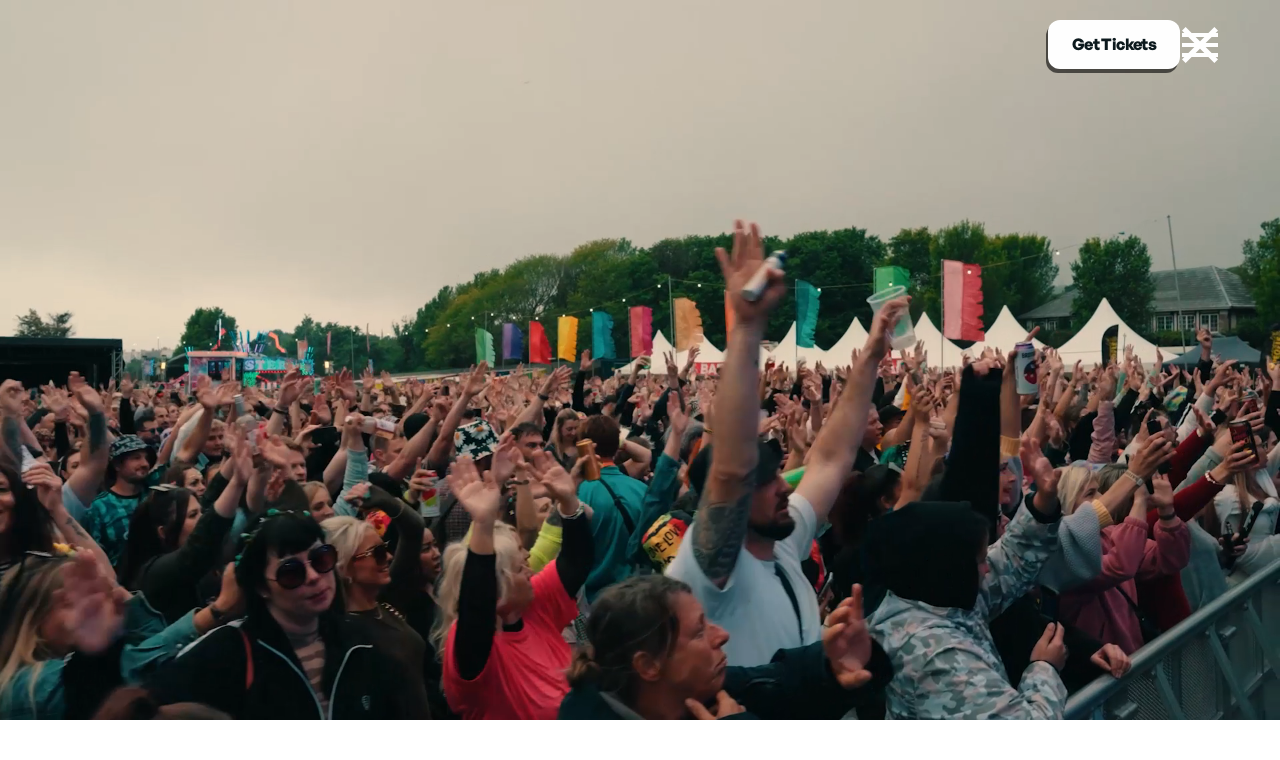

--- FILE ---
content_type: text/html
request_url: https://www.noughty90sfest.com/
body_size: 11184
content:
<!DOCTYPE html><!-- This site was created in Webflow. https://webflow.com --><!-- Last Published: Thu Nov 27 2025 16:22:15 GMT+0000 (Coordinated Universal Time) --><html data-wf-domain="www.noughty90sfest.com" data-wf-page="691f2d69d56dd77e2d82b5bd" data-wf-site="691f2d69d56dd77e2d82b5ba"><head><meta charset="utf-8"/><title>Home</title><meta content="width=device-width, initial-scale=1" name="viewport"/><meta content="Webflow" name="generator"/><link href="https://cdn.prod.website-files.com/691f2d69d56dd77e2d82b5ba/css/noughty90s-brighton.webflow.shared.aedf6c965.css" rel="stylesheet" type="text/css"/><script type="text/javascript">!function(o,c){var n=c.documentElement,t=" w-mod-";n.className+=t+"js",("ontouchstart"in o||o.DocumentTouch&&c instanceof DocumentTouch)&&(n.className+=t+"touch")}(window,document);</script><link href="https://cdn.prod.website-files.com/691f2d69d56dd77e2d82b5ba/692039f3abc5e75d48a10e56_N9-Fav.png" rel="shortcut icon" type="image/x-icon"/><link href="https://cdn.prod.website-files.com/img/webclip.png" rel="apple-touch-icon"/><!-- Google Tag Manager -->
<script>(function(w,d,s,l,i){w[l]=w[l]||[];w[l].push({'gtm.start':
new Date().getTime(),event:'gtm.js'});var f=d.getElementsByTagName(s)[0],
j=d.createElement(s),dl=l!='dataLayer'?'&l='+l:'';j.async=true;j.src=
'https://www.googletagmanager.com/gtm.js?id='+i+dl;f.parentNode.insertBefore(j,f);
})(window,document,'script','dataLayer','GTM-T6QC8RSM');</script>
<!-- End Google Tag Manager --><link
  rel="stylesheet"
  href="https://cdn.jsdelivr.net/npm/swiper@11/swiper-bundle.min.css"
/>

<link rel="preload" as="image" type="image/avif" fetchpriority="high" href="https://cdn.prod.website-files.com/691f2d69d56dd77e2d82b5ba/691f43ffd5f5a3d503ad39fe_n9-thumb.avif"><script src="https://cdn.prod.website-files.com/691f2d69d56dd77e2d82b5ba%2F6544eda5f000985a163a8687%2F691f2d69d56dd77e2d82b5e4%2Ffinsweetcomponentsconfig-1.0.0.js" type="module" async="" siteId="68e7bf20e1cf0bb23ddd7bb7" finsweet="components"></script></head><body><div class="page-wrapper"><div class="header"><div class="header-inner"><a href="/" aria-current="page" class="w-inline-block w--current"><img src="https://cdn.prod.website-files.com/691f2d69d56dd77e2d82b5ba/691f3f2b80918fe31499a950_logo.avif" loading="lazy" alt="" class="header-logo"/></a><nav class="w-layout-hflex header-nav"><a href="http://tickets.noughty90sfest.com" class="button w-button">Get Tickets</a><a data-w-id="769a895c-186d-abc6-e25c-5c9214e0f144" href="#" class="nav-mega w-inline-block"><img src="https://cdn.prod.website-files.com/691f2d69d56dd77e2d82b5ba/691f2d69d56dd77e2d82b5f0_hamburger.svg" loading="lazy" alt="" class="burger burger-1"/><img src="https://cdn.prod.website-files.com/691f2d69d56dd77e2d82b5ba/691f2d69d56dd77e2d82b601_cross.svg" loading="lazy" alt="" class="burger burger-2"/></a></nav></div><div class="megamenu"><div class="w-layout-blockcontainer container full-width w-container"><div class="mm-wrapper"><div class="mm-links"><a data-w-id="769a895c-186d-abc6-e25c-5c9214e0f151" href="/festival-information" class="mm-link w-inline-block"><h2 class="mm-heading">Festival Information</h2><div class="mm-icons"><div class="mm-icon icon-a w-embed"><svg width="30" height="30" viewBox="0 0 30 30" fill="none" xmlns="http://www.w3.org/2000/svg">
<g clip-path="url(#clip0_2164_331)">
<path d="M20.2393 16.439V5.81689H25.624V25.6255H5.81641V20.2407H16.4385L3.85645 7.65869L7.65723 3.85693L20.2393 16.439Z" fill="#FEFEFE"/>
</g>
<defs>
<clipPath id="clip0_2164_331">
<rect width="30" height="30" fill="white"/>
</clipPath>
</defs>
</svg></div><div class="mm-icon icon-b w-embed"><svg width="30" height="30" viewBox="0 0 30 30" fill="none" xmlns="http://www.w3.org/2000/svg">
<g clip-path="url(#clip0_2164_325)">
<path d="M19.8306 12.053L12.3196 4.54202L16.1272 0.73442L30.1333 14.7405L16.1272 28.7466L12.3203 24.9397L19.8306 17.4295H2.03688V12.053H19.8306ZM3.28744 16.1789L22.8482 16.1796L22.8489 16.1789H3.28744V13.3035L22.8482 13.3028H3.28675L3.28744 16.1789Z" fill="#FAEC39"/>
</g>
<defs>
<clipPath id="clip0_2164_325">
<rect width="30" height="30" fill="white"/>
</clipPath>
</defs>
</svg></div></div></a><a data-w-id="769a895c-186d-abc6-e25c-5c9214e0f15d" href="https://www.noughty90sfest.com/#line-up" class="mm-link w-inline-block"><h2 class="mm-heading">Line-Up</h2><div class="mm-icons"><div class="mm-icon icon-a w-embed"><svg width="30" height="30" viewBox="0 0 30 30" fill="none" xmlns="http://www.w3.org/2000/svg">
<g clip-path="url(#clip0_2164_331)">
<path d="M20.2393 16.439V5.81689H25.624V25.6255H5.81641V20.2407H16.4385L3.85645 7.65869L7.65723 3.85693L20.2393 16.439Z" fill="#FEFEFE"/>
</g>
<defs>
<clipPath id="clip0_2164_331">
<rect width="30" height="30" fill="white"/>
</clipPath>
</defs>
</svg></div><div class="mm-icon icon-b w-embed"><svg width="30" height="30" viewBox="0 0 30 30" fill="none" xmlns="http://www.w3.org/2000/svg">
<g clip-path="url(#clip0_2164_325)">
<path d="M19.8306 12.053L12.3196 4.54202L16.1272 0.73442L30.1333 14.7405L16.1272 28.7466L12.3203 24.9397L19.8306 17.4295H2.03688V12.053H19.8306ZM3.28744 16.1789L22.8482 16.1796L22.8489 16.1789H3.28744V13.3035L22.8482 13.3028H3.28675L3.28744 16.1789Z" fill="#FAEC39"/>
</g>
<defs>
<clipPath id="clip0_2164_325">
<rect width="30" height="30" fill="white"/>
</clipPath>
</defs>
</svg></div></div></a><a data-w-id="769a895c-186d-abc6-e25c-5c9214e0f157" href="https://www.noughty90sfest.com/#gallery" class="mm-link w-inline-block"><h2 class="mm-heading">Gallery</h2><div class="mm-icons"><div class="mm-icon icon-a w-embed"><svg width="30" height="30" viewBox="0 0 30 30" fill="none" xmlns="http://www.w3.org/2000/svg">
<g clip-path="url(#clip0_2164_331)">
<path d="M20.2393 16.439V5.81689H25.624V25.6255H5.81641V20.2407H16.4385L3.85645 7.65869L7.65723 3.85693L20.2393 16.439Z" fill="#FEFEFE"/>
</g>
<defs>
<clipPath id="clip0_2164_331">
<rect width="30" height="30" fill="white"/>
</clipPath>
</defs>
</svg></div><div class="mm-icon icon-b w-embed"><svg width="30" height="30" viewBox="0 0 30 30" fill="none" xmlns="http://www.w3.org/2000/svg">
<g clip-path="url(#clip0_2164_325)">
<path d="M19.8306 12.053L12.3196 4.54202L16.1272 0.73442L30.1333 14.7405L16.1272 28.7466L12.3203 24.9397L19.8306 17.4295H2.03688V12.053H19.8306ZM3.28744 16.1789L22.8482 16.1796L22.8489 16.1789H3.28744V13.3035L22.8482 13.3028H3.28675L3.28744 16.1789Z" fill="#FAEC39"/>
</g>
<defs>
<clipPath id="clip0_2164_325">
<rect width="30" height="30" fill="white"/>
</clipPath>
</defs>
</svg></div></div></a><a data-w-id="769a895c-186d-abc6-e25c-5c9214e0f16f" href="https://www.noughty90sfest.com/#faq" class="mm-link w-inline-block"><h2 class="mm-heading">FAQs</h2><div class="mm-icons"><div class="mm-icon icon-a w-embed"><svg width="30" height="30" viewBox="0 0 30 30" fill="none" xmlns="http://www.w3.org/2000/svg">
<g clip-path="url(#clip0_2164_331)">
<path d="M20.2393 16.439V5.81689H25.624V25.6255H5.81641V20.2407H16.4385L3.85645 7.65869L7.65723 3.85693L20.2393 16.439Z" fill="#FEFEFE"/>
</g>
<defs>
<clipPath id="clip0_2164_331">
<rect width="30" height="30" fill="white"/>
</clipPath>
</defs>
</svg></div><div class="mm-icon icon-b w-embed"><svg width="30" height="30" viewBox="0 0 30 30" fill="none" xmlns="http://www.w3.org/2000/svg">
<g clip-path="url(#clip0_2164_325)">
<path d="M19.8306 12.053L12.3196 4.54202L16.1272 0.73442L30.1333 14.7405L16.1272 28.7466L12.3203 24.9397L19.8306 17.4295H2.03688V12.053H19.8306ZM3.28744 16.1789L22.8482 16.1796L22.8489 16.1789H3.28744V13.3035L22.8482 13.3028H3.28675L3.28744 16.1789Z" fill="#FAEC39"/>
</g>
<defs>
<clipPath id="clip0_2164_325">
<rect width="30" height="30" fill="white"/>
</clipPath>
</defs>
</svg></div></div></a></div><div class="mm-images"><div class="mm-image"></div><div class="mm-image _2"></div></div></div></div></div></div><section class="hero"><div class="w-layout-blockcontainer container w-container"><div class="hero-video w-embed w-script"><video class="wb-video-styles-controller" wb-embed="video" playsinline webkit-playsinline loop muted autoplay preload="auto" style="background-image:url('https://cdn.prod.website-files.com/691f2d69d56dd77e2d82b5ba/691f43ffd5f5a3d503ad39fe_n9-thumb.avif');" data-wf-ignore="true" > <source src="https://dl.dropboxusercontent.com/scl/fi/d3vaa3w2svpmgd6r3noy2/N90s-Brighton-Hero.mp4?rlkey=zos7o0h79trd6s6txg60oww19&dl=0" type="video/webm" data-wf-ignore="true"> <style> .wb-video-styles-controller { position: absolute; left: 0; top: 0; right: 0; bottom: 0; width: 100%; height: 100%; object-fit: cover; object-position: 50% 50%; background-size: cover; background-position: 50% 50%; background-repeat: no-repeat; z-index: -1; } </style> <script> (function () { var v = document.querySelector('.wb-video-styles-controller'); if (!v) return; function tryClear() { if (!v.paused && v.currentTime > 0 && v.readyState >= 2) { v.style.backgroundImage = 'none'; v.removeEventListener('timeupdate', tryClear); v.removeEventListener('playing', tryClear); v.removeEventListener('canplaythrough', tryClear); } } v.addEventListener('timeupdate', tryClear); v.addEventListener('playing', tryClear); v.addEventListener('canplaythrough', tryClear); // Optional: Respect users who prefer reduced motion if (window.matchMedia('(prefers-reduced-motion: reduce)').matches) { v.removeAttribute('autoplay'); v.load(); } })(); </script></div><div class="hero-wrapper"><img src="https://cdn.prod.website-files.com/691f2d69d56dd77e2d82b5ba/691f3f2b80918fe31499a950_logo.avif" loading="lazy" style="opacity:0" data-w-id="aeeb54a4-4afc-34c4-dcb5-237a86c16f1b" alt="" class="hero-image"/></div></div></section><div class="rolling-banner"><div class="rb-outer"><div class="rb-inner"><div>Tickets on sale now</div><div>Tickets on sale now</div><div>Tickets on sale now</div></div><div class="rb-inner"><div>Tickets on sale now</div><div>Tickets on sale now</div><div>Tickets on sale now</div></div><div class="rb-inner"><div>Tickets on sale now</div><div>Tickets on sale now</div><div>Tickets on sale now</div></div><div class="rb-inner"><div>Tickets on sale now</div><div>Tickets on sale now</div><div>Tickets on sale now</div></div><div class="rb-inner"><div>Tickets on sale now</div><div>Tickets on sale now</div><div>Tickets on sale now</div></div></div></div><section id="line-up" class="main"><div class="w-layout-blockcontainer container w-container"><div class="main-container"><div class="main-wrapper"><img class="poster" src="https://cdn.prod.website-files.com/691f2d69d56dd77e2d82b5ba/691f3f2cdce1a332a649acc8_Poster1.avif" alt="" style="opacity:0" sizes="(max-width: 767px) 100vw, (max-width: 991px) 727.984375px, 939.984375px" data-w-id="5bc125f0-0301-1ee8-86e1-5d448f9ab91d" loading="lazy" srcset="https://cdn.prod.website-files.com/691f2d69d56dd77e2d82b5ba/691f3f2cdce1a332a649acc8_Poster1-p-500.avif 500w, https://cdn.prod.website-files.com/691f2d69d56dd77e2d82b5ba/691f3f2cdce1a332a649acc8_Poster1.avif 988w"/><div data-w-id="5bc125f0-0301-1ee8-86e1-5d448f9ab91e" style="opacity:0" class="main-content"><div class="w-layout-vflex main-content-wrapper"><h2>BRIGHTON 2026</h2><p>Brighton, you knew we’d be back! 💿🎉 <br/>Noughty 90’s Festival returns for its 5th Birthday Bash on <span class="yellow-span">Saturday 23rd May 2026</span> 💥🎈<br/><br/>Celebrating 5 unbelievable years in this city you know we’re going in big 🎁</p><div class="n9-tickets"><a href="http://tickets.noughty90sfest.com" class="n9-ticket w-inline-block"><div class="w-layout-vflex n9-ticket-wrapper"><div class="n9-ticket-title"><div class="n9-title">Standard Tickets</div><div class="n9-from">From</div></div><div class="n9-ticket-price">£35.00</div></div><div class="n9-buy-now">BUY NOW</div></a><a href="http://tickets.noughty90sfest.com" class="n9-ticket w-inline-block"><div class="n9-ticket-wrapper"><div class="n9-ticket-title"><div class="n9-title">VIP Tickets</div><div class="n9-from">From</div></div><div class="n9-ticket-price">£55.00</div></div><div class="n9-buy-now">BUY NOW</div></a></div></div></div></div><div class="main-wrapper reverse"><div data-w-id="391f0ea5-315d-fabb-84df-8309c3190bf2" style="opacity:0" class="main-content"><div class="w-layout-vflex main-content-wrapper full-width"><h2>NEWCASTLE 2026</h2><p>Noughty 90’s Festival returns to Newcastle for its 6th year in Leazes Park August Bank Holiday Weekend 2026! 🎉<br/><br/><span class="yellow-span">Saturday 29th August.</span><br/><br/>Get ready for the ultimate throwback as we bring the biggest  noughties and 90s anthems back to the city for one massive day of  nostalgia, good vibes, and unforgettable festival energy.  Expect huge headliners, iconic singalongs, outrageous outfits and thousands of ravers taking over Leazes Park once again.It&#x27;s the North East&#x27;s favourite throwback party – don’t miss your chance to be part of it! 💿🔥</p><div class="n9-tickets"><a href="#" class="n9-ticket w-inline-block"><div class="n9-ticket-wrapper"><div class="n9-ticket-title"><div class="n9-title">Standard Tickets</div><div class="n9-from">From</div></div><div class="n9-ticket-price">£35.00</div></div><div class="n9-buy-now">BUY NOW</div></a><a href="https://www.skiddle.com/festivals/noughty-90s-festival-newcastle/" class="n9-ticket w-inline-block"><div class="n9-ticket-wrapper"><div class="n9-ticket-title"><div class="n9-title">VIP Tickets</div><div class="n9-from">From</div></div><div class="n9-ticket-price">£55.00</div></div><div class="n9-buy-now">BUY NOW</div></a></div></div></div><img class="poster" src="https://cdn.prod.website-files.com/691f2d69d56dd77e2d82b5ba/691f3f2b7bcd11b355be344c_Poster2.avif" alt="" style="opacity:0" sizes="(max-width: 767px) 100vw, (max-width: 991px) 727.984375px, 939.984375px" data-w-id="391f0ea5-315d-fabb-84df-8309c3190bf1" loading="lazy" srcset="https://cdn.prod.website-files.com/691f2d69d56dd77e2d82b5ba/691f3f2b7bcd11b355be344c_Poster2-p-500.avif 500w, https://cdn.prod.website-files.com/691f2d69d56dd77e2d82b5ba/691f3f2b7bcd11b355be344c_Poster2.avif 988w"/></div></div></div></section><div class="rolling-banner alt"><div class="rb-outer"><div class="rb-inner"><div>Tickets on sale now</div><div>Tickets on sale now</div><div>Tickets on sale now</div></div><div class="rb-inner"><div>Tickets on sale now</div><div>Tickets on sale now</div><div>Tickets on sale now</div></div><div class="rb-inner"><div>Tickets on sale now</div><div>Tickets on sale now</div><div>Tickets on sale now</div></div><div class="rb-inner"><div>Tickets on sale now</div><div>Tickets on sale now</div><div>Tickets on sale now</div></div><div class="rb-inner"><div>Tickets on sale now</div><div>Tickets on sale now</div><div>Tickets on sale now</div></div></div></div><section class="festival"><div class="w-layout-blockcontainer container w-container"><div data-w-id="628047d2-bd1b-eded-b048-558c8723467c" style="opacity:0" class="festival-wrapper"><h2>Explore the Festival</h2><div class="festival-grid"><div class="fesitval-item"><img src="https://cdn.prod.website-files.com/691f2d69d56dd77e2d82b5ba/691f3f2e025dbfd9b6c344a3_Festival%20Information.avif" loading="lazy" sizes="(max-width: 767px) 100vw, (max-width: 991px) 727.984375px, 939.984375px" srcset="https://cdn.prod.website-files.com/691f2d69d56dd77e2d82b5ba/691f3f2e025dbfd9b6c344a3_Festival%20Information-p-500.avif 500w, https://cdn.prod.website-files.com/691f2d69d56dd77e2d82b5ba/691f3f2e025dbfd9b6c344a3_Festival%20Information-p-800.avif 800w, https://cdn.prod.website-files.com/691f2d69d56dd77e2d82b5ba/691f3f2e025dbfd9b6c344a3_Festival%20Information.avif 1180w" alt="" class="fi-image"/><div class="fi-content"><div class="fi-headings"><h3 class="fi-heading">Festival Information</h3><h4 class="fi-subheading">Tickets, travel, site map &amp; FAQs.</h4></div><a href="#line-up" class="fi-button w-button">More Info</a></div></div><div class="fesitval-item"><img src="https://cdn.prod.website-files.com/691f2d69d56dd77e2d82b5ba/691f3f2e62f8fab52ca80fdf_Gallery.avif" loading="lazy" sizes="(max-width: 767px) 100vw, (max-width: 991px) 727.984375px, 939.984375px" srcset="https://cdn.prod.website-files.com/691f2d69d56dd77e2d82b5ba/691f3f2e62f8fab52ca80fdf_Gallery-p-500.avif 500w, https://cdn.prod.website-files.com/691f2d69d56dd77e2d82b5ba/691f3f2e62f8fab52ca80fdf_Gallery.avif 1180w" alt="" class="fi-image"/><div class="fi-content"><div class="fi-headings"><h3 class="fi-heading">Gallery</h3><h4 class="fi-subheading">Highlights from last year, feel the vibe.</h4></div><a href="#gallery" class="fi-button w-button">View photos</a></div></div><div class="fesitval-item hide"><img src="https://cdn.prod.website-files.com/691f2d69d56dd77e2d82b5ba/691f4143e7a5895e3acd66a0_Darkshot-283.webp" loading="lazy" sizes="(max-width: 767px) 100vw, (max-width: 991px) 727.984375px, 939.984375px" srcset="https://cdn.prod.website-files.com/691f2d69d56dd77e2d82b5ba/691f4143e7a5895e3acd66a0_Darkshot-283-p-500.webp 500w, https://cdn.prod.website-files.com/691f2d69d56dd77e2d82b5ba/691f4143e7a5895e3acd66a0_Darkshot-283-p-800.webp 800w, https://cdn.prod.website-files.com/691f2d69d56dd77e2d82b5ba/691f4143e7a5895e3acd66a0_Darkshot-283-p-1080.webp 1080w, https://cdn.prod.website-files.com/691f2d69d56dd77e2d82b5ba/691f4143e7a5895e3acd66a0_Darkshot-283-p-1600.webp 1600w, https://cdn.prod.website-files.com/691f2d69d56dd77e2d82b5ba/691f4143e7a5895e3acd66a0_Darkshot-283.webp 1620w" alt="" class="fi-image"/><div class="fi-content"><div class="fi-headings"><h3 class="fi-heading">Sponsor and Event</h3><h4 class="fi-subheading">Full lineup, stages &amp; set times.</h4></div><a href="#" class="fi-button w-button">Sponsor Form</a></div></div><div class="fesitval-item hide"><img src="https://cdn.prod.website-files.com/691f2d69d56dd77e2d82b5ba/691f4143b56c9fa830336b90_Darkshot-99.webp" loading="lazy" sizes="(max-width: 767px) 100vw, (max-width: 991px) 727.984375px, 939.984375px" srcset="https://cdn.prod.website-files.com/691f2d69d56dd77e2d82b5ba/691f4143b56c9fa830336b90_Darkshot-99-p-500.webp 500w, https://cdn.prod.website-files.com/691f2d69d56dd77e2d82b5ba/691f4143b56c9fa830336b90_Darkshot-99-p-800.webp 800w, https://cdn.prod.website-files.com/691f2d69d56dd77e2d82b5ba/691f4143b56c9fa830336b90_Darkshot-99-p-1080.webp 1080w, https://cdn.prod.website-files.com/691f2d69d56dd77e2d82b5ba/691f4143b56c9fa830336b90_Darkshot-99-p-1600.webp 1600w, https://cdn.prod.website-files.com/691f2d69d56dd77e2d82b5ba/691f4143b56c9fa830336b90_Darkshot-99.webp 1620w" alt="" class="fi-image"/><div class="fi-content"><div class="fi-headings"><h3 class="fi-heading">Trader Applications</h3><h4 class="fi-subheading">Pitch fees, guidelines &amp; application.</h4></div><a href="#" class="fi-button w-button">Apply to trade</a></div></div></div></div></div></section><section id="gallery" class="gallery-section"><div class="w-layout-blockcontainer container lineup w-container"><div data-w-id="7dbe5dcf-dc75-b13f-6d0a-9fbfca675938" style="opacity:0" class="gs-grid"><div id="w-node-_7dbe5dcf-dc75-b13f-6d0a-9fbfca675939-2d82b5bd" class="gs-grid-row"><img src="https://cdn.prod.website-files.com/691f2d69d56dd77e2d82b5ba/691f3fcd80918fe31499e1c5_N90%27s%20Newcastle%202026%20(unboundmedia__)-115.avif" loading="lazy" width="567" id="w-node-_7dbe5dcf-dc75-b13f-6d0a-9fbfca67593a-2d82b5bd" alt="" srcset="https://cdn.prod.website-files.com/691f2d69d56dd77e2d82b5ba/691f3fcd80918fe31499e1c5_N90%27s%20Newcastle%202026%20(unboundmedia__)-115-p-500.avif 500w, https://cdn.prod.website-files.com/691f2d69d56dd77e2d82b5ba/691f3fcd80918fe31499e1c5_N90%27s%20Newcastle%202026%20(unboundmedia__)-115-p-800.avif 800w, https://cdn.prod.website-files.com/691f2d69d56dd77e2d82b5ba/691f3fcd80918fe31499e1c5_N90%27s%20Newcastle%202026%20(unboundmedia__)-115-p-1080.avif 1080w, https://cdn.prod.website-files.com/691f2d69d56dd77e2d82b5ba/691f3fcd80918fe31499e1c5_N90%27s%20Newcastle%202026%20(unboundmedia__)-115.avif 2048w" sizes="(max-width: 767px) 100vw, 567px" class="gallery-image"/><img src="https://cdn.prod.website-files.com/691f2d69d56dd77e2d82b5ba/691f3fd1e9f27830ed131de4_N90%27s%20Newcastle%202026%20(unboundmedia__)-119.avif" loading="lazy" sizes="(max-width: 767px) 100vw, (max-width: 991px) 728px, 940px" srcset="https://cdn.prod.website-files.com/691f2d69d56dd77e2d82b5ba/691f3fd1e9f27830ed131de4_N90%27s%20Newcastle%202026%20(unboundmedia__)-119-p-500.avif 500w, https://cdn.prod.website-files.com/691f2d69d56dd77e2d82b5ba/691f3fd1e9f27830ed131de4_N90%27s%20Newcastle%202026%20(unboundmedia__)-119-p-800.avif 800w, https://cdn.prod.website-files.com/691f2d69d56dd77e2d82b5ba/691f3fd1e9f27830ed131de4_N90%27s%20Newcastle%202026%20(unboundmedia__)-119-p-1080.avif 1080w, https://cdn.prod.website-files.com/691f2d69d56dd77e2d82b5ba/691f3fd1e9f27830ed131de4_N90%27s%20Newcastle%202026%20(unboundmedia__)-119.avif 2048w" alt="" class="gallery-image"/><img src="https://cdn.prod.website-files.com/691f2d69d56dd77e2d82b5ba/691f3fcd39902478991a2ada_N90%27s%20Newcastle%202026%20(unboundmedia__)-170.avif" loading="lazy" id="w-node-_7dbe5dcf-dc75-b13f-6d0a-9fbfca67593c-2d82b5bd" sizes="(max-width: 767px) 100vw, (max-width: 991px) 728px, 940px" alt="" srcset="https://cdn.prod.website-files.com/691f2d69d56dd77e2d82b5ba/691f3fcd39902478991a2ada_N90%27s%20Newcastle%202026%20(unboundmedia__)-170-p-500.avif 500w, https://cdn.prod.website-files.com/691f2d69d56dd77e2d82b5ba/691f3fcd39902478991a2ada_N90%27s%20Newcastle%202026%20(unboundmedia__)-170-p-800.avif 800w, https://cdn.prod.website-files.com/691f2d69d56dd77e2d82b5ba/691f3fcd39902478991a2ada_N90%27s%20Newcastle%202026%20(unboundmedia__)-170-p-1080.avif 1080w, https://cdn.prod.website-files.com/691f2d69d56dd77e2d82b5ba/691f3fcd39902478991a2ada_N90%27s%20Newcastle%202026%20(unboundmedia__)-170.avif 2048w" class="gallery-image"/><img src="https://cdn.prod.website-files.com/691f2d69d56dd77e2d82b5ba/691f3fcdcf31e995a2b19511_N90%27s%20Newcastle%202026%20(unboundmedia__)-147.avif" loading="lazy" sizes="(max-width: 767px) 100vw, (max-width: 991px) 728px, 940px" srcset="https://cdn.prod.website-files.com/691f2d69d56dd77e2d82b5ba/691f3fcdcf31e995a2b19511_N90%27s%20Newcastle%202026%20(unboundmedia__)-147-p-500.avif 500w, https://cdn.prod.website-files.com/691f2d69d56dd77e2d82b5ba/691f3fcdcf31e995a2b19511_N90%27s%20Newcastle%202026%20(unboundmedia__)-147-p-800.avif 800w, https://cdn.prod.website-files.com/691f2d69d56dd77e2d82b5ba/691f3fcdcf31e995a2b19511_N90%27s%20Newcastle%202026%20(unboundmedia__)-147-p-1080.avif 1080w, https://cdn.prod.website-files.com/691f2d69d56dd77e2d82b5ba/691f3fcdcf31e995a2b19511_N90%27s%20Newcastle%202026%20(unboundmedia__)-147.avif 2048w" alt="" class="gallery-image"/><img src="https://cdn.prod.website-files.com/691f2d69d56dd77e2d82b5ba/691f3fcd248d42145b1c7b73_N90%27s%20Newcastle%202026%20(unboundmedia__)-199.avif" loading="lazy" id="w-node-_7dbe5dcf-dc75-b13f-6d0a-9fbfca67593e-2d82b5bd" sizes="(max-width: 767px) 100vw, (max-width: 991px) 728px, 940px" alt="" srcset="https://cdn.prod.website-files.com/691f2d69d56dd77e2d82b5ba/691f3fcd248d42145b1c7b73_N90%27s%20Newcastle%202026%20(unboundmedia__)-199-p-500.avif 500w, https://cdn.prod.website-files.com/691f2d69d56dd77e2d82b5ba/691f3fcd248d42145b1c7b73_N90%27s%20Newcastle%202026%20(unboundmedia__)-199-p-800.avif 800w, https://cdn.prod.website-files.com/691f2d69d56dd77e2d82b5ba/691f3fcd248d42145b1c7b73_N90%27s%20Newcastle%202026%20(unboundmedia__)-199-p-1080.avif 1080w, https://cdn.prod.website-files.com/691f2d69d56dd77e2d82b5ba/691f3fcd248d42145b1c7b73_N90%27s%20Newcastle%202026%20(unboundmedia__)-199.avif 2048w" class="gallery-image"/></div><div id="w-node-_7dbe5dcf-dc75-b13f-6d0a-9fbfca67593f-2d82b5bd" class="gs-grid-row"><img src="https://cdn.prod.website-files.com/691f2d69d56dd77e2d82b5ba/691f3fcefb434a1488d26ee2_N90%27s%20Newcastle%202026%20(unboundmedia__)-224.avif" loading="lazy" sizes="(max-width: 767px) 100vw, (max-width: 991px) 728px, 940px" srcset="https://cdn.prod.website-files.com/691f2d69d56dd77e2d82b5ba/691f3fcefb434a1488d26ee2_N90%27s%20Newcastle%202026%20(unboundmedia__)-224-p-500.avif 500w, https://cdn.prod.website-files.com/691f2d69d56dd77e2d82b5ba/691f3fcefb434a1488d26ee2_N90%27s%20Newcastle%202026%20(unboundmedia__)-224-p-800.avif 800w, https://cdn.prod.website-files.com/691f2d69d56dd77e2d82b5ba/691f3fcefb434a1488d26ee2_N90%27s%20Newcastle%202026%20(unboundmedia__)-224-p-1080.avif 1080w, https://cdn.prod.website-files.com/691f2d69d56dd77e2d82b5ba/691f3fcefb434a1488d26ee2_N90%27s%20Newcastle%202026%20(unboundmedia__)-224.avif 2048w" alt="" class="gallery-image"/><img src="https://cdn.prod.website-files.com/691f2d69d56dd77e2d82b5ba/691f3fce3296abebecfd8d34_N90%27s%20Newcastle%202026%20(unboundmedia__)-230.avif" loading="lazy" sizes="(max-width: 767px) 100vw, (max-width: 991px) 728px, 940px" srcset="https://cdn.prod.website-files.com/691f2d69d56dd77e2d82b5ba/691f3fce3296abebecfd8d34_N90%27s%20Newcastle%202026%20(unboundmedia__)-230-p-500.avif 500w, https://cdn.prod.website-files.com/691f2d69d56dd77e2d82b5ba/691f3fce3296abebecfd8d34_N90%27s%20Newcastle%202026%20(unboundmedia__)-230-p-800.avif 800w, https://cdn.prod.website-files.com/691f2d69d56dd77e2d82b5ba/691f3fce3296abebecfd8d34_N90%27s%20Newcastle%202026%20(unboundmedia__)-230-p-1080.avif 1080w, https://cdn.prod.website-files.com/691f2d69d56dd77e2d82b5ba/691f3fce3296abebecfd8d34_N90%27s%20Newcastle%202026%20(unboundmedia__)-230.avif 2048w" alt="" class="gallery-image"/><img src="https://cdn.prod.website-files.com/691f2d69d56dd77e2d82b5ba/691f3fd1e85c3feb567e7569_N90%27s%20Newcastle%202026%20(unboundmedia__)-304.avif" loading="lazy" sizes="(max-width: 767px) 100vw, (max-width: 991px) 728px, 940px" srcset="https://cdn.prod.website-files.com/691f2d69d56dd77e2d82b5ba/691f3fd1e85c3feb567e7569_N90%27s%20Newcastle%202026%20(unboundmedia__)-304-p-500.avif 500w, https://cdn.prod.website-files.com/691f2d69d56dd77e2d82b5ba/691f3fd1e85c3feb567e7569_N90%27s%20Newcastle%202026%20(unboundmedia__)-304-p-800.avif 800w, https://cdn.prod.website-files.com/691f2d69d56dd77e2d82b5ba/691f3fd1e85c3feb567e7569_N90%27s%20Newcastle%202026%20(unboundmedia__)-304-p-1080.avif 1080w, https://cdn.prod.website-files.com/691f2d69d56dd77e2d82b5ba/691f3fd1e85c3feb567e7569_N90%27s%20Newcastle%202026%20(unboundmedia__)-304.avif 2048w" alt="" class="gallery-image"/><img src="https://cdn.prod.website-files.com/691f2d69d56dd77e2d82b5ba/691f3fce7c0e0cf46f5c62f5_N90%27s%20Newcastle%202026%20(unboundmedia__)-351.avif" loading="lazy" sizes="(max-width: 767px) 100vw, (max-width: 991px) 728px, 940px" srcset="https://cdn.prod.website-files.com/691f2d69d56dd77e2d82b5ba/691f3fce7c0e0cf46f5c62f5_N90%27s%20Newcastle%202026%20(unboundmedia__)-351-p-500.avif 500w, https://cdn.prod.website-files.com/691f2d69d56dd77e2d82b5ba/691f3fce7c0e0cf46f5c62f5_N90%27s%20Newcastle%202026%20(unboundmedia__)-351-p-800.avif 800w, https://cdn.prod.website-files.com/691f2d69d56dd77e2d82b5ba/691f3fce7c0e0cf46f5c62f5_N90%27s%20Newcastle%202026%20(unboundmedia__)-351.avif 2048w" alt="" class="gallery-image"/><img src="https://cdn.prod.website-files.com/691f2d69d56dd77e2d82b5ba/691f3fd119b3dfde2cd4e68d_N90%27s%20Newcastle%202026%20(unboundmedia__)-496.avif" loading="lazy" id="w-node-_7dbe5dcf-dc75-b13f-6d0a-9fbfca675944-2d82b5bd" sizes="(max-width: 767px) 100vw, (max-width: 991px) 728px, 940px" alt="" srcset="https://cdn.prod.website-files.com/691f2d69d56dd77e2d82b5ba/691f3fd119b3dfde2cd4e68d_N90%27s%20Newcastle%202026%20(unboundmedia__)-496-p-500.avif 500w, https://cdn.prod.website-files.com/691f2d69d56dd77e2d82b5ba/691f3fd119b3dfde2cd4e68d_N90%27s%20Newcastle%202026%20(unboundmedia__)-496-p-800.avif 800w, https://cdn.prod.website-files.com/691f2d69d56dd77e2d82b5ba/691f3fd119b3dfde2cd4e68d_N90%27s%20Newcastle%202026%20(unboundmedia__)-496-p-1080.avif 1080w, https://cdn.prod.website-files.com/691f2d69d56dd77e2d82b5ba/691f3fd119b3dfde2cd4e68d_N90%27s%20Newcastle%202026%20(unboundmedia__)-496-p-1600.avif 1600w, https://cdn.prod.website-files.com/691f2d69d56dd77e2d82b5ba/691f3fd119b3dfde2cd4e68d_N90%27s%20Newcastle%202026%20(unboundmedia__)-496.avif 2048w" class="gallery-image"/></div><div id="w-node-_7dbe5dcf-dc75-b13f-6d0a-9fbfca675945-2d82b5bd" class="gs-grid-row"><img src="https://cdn.prod.website-files.com/691f2d69d56dd77e2d82b5ba/691f3fcf65f91413655f2197_N90%27s%20Newcastle%202026%20(unboundmedia__)-567.avif" loading="lazy" sizes="(max-width: 767px) 100vw, (max-width: 991px) 728px, 940px" srcset="https://cdn.prod.website-files.com/691f2d69d56dd77e2d82b5ba/691f3fcf65f91413655f2197_N90%27s%20Newcastle%202026%20(unboundmedia__)-567-p-500.avif 500w, https://cdn.prod.website-files.com/691f2d69d56dd77e2d82b5ba/691f3fcf65f91413655f2197_N90%27s%20Newcastle%202026%20(unboundmedia__)-567-p-800.avif 800w, https://cdn.prod.website-files.com/691f2d69d56dd77e2d82b5ba/691f3fcf65f91413655f2197_N90%27s%20Newcastle%202026%20(unboundmedia__)-567-p-1080.avif 1080w, https://cdn.prod.website-files.com/691f2d69d56dd77e2d82b5ba/691f3fcf65f91413655f2197_N90%27s%20Newcastle%202026%20(unboundmedia__)-567.avif 2048w" alt="" class="gallery-image"/><img src="https://cdn.prod.website-files.com/691f2d69d56dd77e2d82b5ba/691f3fcf317eb121a595974a_N90%27s%20Newcastle%202026%20(unboundmedia__)-604.avif" loading="lazy" sizes="(max-width: 767px) 100vw, (max-width: 991px) 727.984375px, 939.984375px" srcset="https://cdn.prod.website-files.com/691f2d69d56dd77e2d82b5ba/691f3fcf317eb121a595974a_N90%27s%20Newcastle%202026%20(unboundmedia__)-604-p-500.avif 500w, https://cdn.prod.website-files.com/691f2d69d56dd77e2d82b5ba/691f3fcf317eb121a595974a_N90%27s%20Newcastle%202026%20(unboundmedia__)-604.avif 1152w" alt="" class="gallery-image"/><img src="https://cdn.prod.website-files.com/691f2d69d56dd77e2d82b5ba/691f3fd5ede0fa66b9d612e8_N90%27s%20Newcastle%202026%20(unboundmedia__)-664.avif" loading="lazy" sizes="(max-width: 767px) 100vw, (max-width: 991px) 727.984375px, 939.984375px" srcset="https://cdn.prod.website-files.com/691f2d69d56dd77e2d82b5ba/691f3fd5ede0fa66b9d612e8_N90%27s%20Newcastle%202026%20(unboundmedia__)-664-p-500.avif 500w, https://cdn.prod.website-files.com/691f2d69d56dd77e2d82b5ba/691f3fd5ede0fa66b9d612e8_N90%27s%20Newcastle%202026%20(unboundmedia__)-664-p-800.avif 800w, https://cdn.prod.website-files.com/691f2d69d56dd77e2d82b5ba/691f3fd5ede0fa66b9d612e8_N90%27s%20Newcastle%202026%20(unboundmedia__)-664.avif 1152w" alt="" class="gallery-image"/><img src="https://cdn.prod.website-files.com/691f2d69d56dd77e2d82b5ba/691f3fd5c8b76d1f85a0bb68_R0003165.avif" loading="lazy" sizes="(max-width: 767px) 100vw, (max-width: 991px) 728px, 940px" srcset="https://cdn.prod.website-files.com/691f2d69d56dd77e2d82b5ba/691f3fd5c8b76d1f85a0bb68_R0003165-p-500.avif 500w, https://cdn.prod.website-files.com/691f2d69d56dd77e2d82b5ba/691f3fd5c8b76d1f85a0bb68_R0003165-p-800.avif 800w, https://cdn.prod.website-files.com/691f2d69d56dd77e2d82b5ba/691f3fd5c8b76d1f85a0bb68_R0003165-p-1080.avif 1080w, https://cdn.prod.website-files.com/691f2d69d56dd77e2d82b5ba/691f3fd5c8b76d1f85a0bb68_R0003165-p-1600.avif 1600w, https://cdn.prod.website-files.com/691f2d69d56dd77e2d82b5ba/691f3fd5c8b76d1f85a0bb68_R0003165-p-2000.avif 2000w, https://cdn.prod.website-files.com/691f2d69d56dd77e2d82b5ba/691f3fd5c8b76d1f85a0bb68_R0003165-p-2600.avif 2600w, https://cdn.prod.website-files.com/691f2d69d56dd77e2d82b5ba/691f3fd5c8b76d1f85a0bb68_R0003165.avif 4000w" alt="" class="gallery-image"/><img src="https://cdn.prod.website-files.com/691f2d69d56dd77e2d82b5ba/691f3fd68c1fd80071a740a2_R0003216.avif" loading="lazy" id="w-node-_7dbe5dcf-dc75-b13f-6d0a-9fbfca67594a-2d82b5bd" sizes="(max-width: 767px) 100vw, (max-width: 991px) 728px, 940px" alt="" srcset="https://cdn.prod.website-files.com/691f2d69d56dd77e2d82b5ba/691f3fd68c1fd80071a740a2_R0003216-p-500.avif 500w, https://cdn.prod.website-files.com/691f2d69d56dd77e2d82b5ba/691f3fd68c1fd80071a740a2_R0003216-p-800.avif 800w, https://cdn.prod.website-files.com/691f2d69d56dd77e2d82b5ba/691f3fd68c1fd80071a740a2_R0003216-p-1080.avif 1080w, https://cdn.prod.website-files.com/691f2d69d56dd77e2d82b5ba/691f3fd68c1fd80071a740a2_R0003216-p-1600.avif 1600w, https://cdn.prod.website-files.com/691f2d69d56dd77e2d82b5ba/691f3fd68c1fd80071a740a2_R0003216-p-2000.avif 2000w, https://cdn.prod.website-files.com/691f2d69d56dd77e2d82b5ba/691f3fd68c1fd80071a740a2_R0003216-p-2600.avif 2600w, https://cdn.prod.website-files.com/691f2d69d56dd77e2d82b5ba/691f3fd68c1fd80071a740a2_R0003216.avif 4000w" class="gallery-image"/></div><div id="w-node-_7dbe5dcf-dc75-b13f-6d0a-9fbfca67594b-2d82b5bd" class="gs-grid-row"><img src="https://cdn.prod.website-files.com/691f2d69d56dd77e2d82b5ba/691f3fd3e048ee3d6fe2b3b2_R0003244.avif" loading="lazy" sizes="(max-width: 767px) 100vw, (max-width: 991px) 728px, 940px" srcset="https://cdn.prod.website-files.com/691f2d69d56dd77e2d82b5ba/691f3fd3e048ee3d6fe2b3b2_R0003244-p-500.avif 500w, https://cdn.prod.website-files.com/691f2d69d56dd77e2d82b5ba/691f3fd3e048ee3d6fe2b3b2_R0003244-p-800.avif 800w, https://cdn.prod.website-files.com/691f2d69d56dd77e2d82b5ba/691f3fd3e048ee3d6fe2b3b2_R0003244-p-1080.avif 1080w, https://cdn.prod.website-files.com/691f2d69d56dd77e2d82b5ba/691f3fd3e048ee3d6fe2b3b2_R0003244-p-1600.avif 1600w, https://cdn.prod.website-files.com/691f2d69d56dd77e2d82b5ba/691f3fd3e048ee3d6fe2b3b2_R0003244-p-2000.avif 2000w, https://cdn.prod.website-files.com/691f2d69d56dd77e2d82b5ba/691f3fd3e048ee3d6fe2b3b2_R0003244-p-2600.avif 2600w, https://cdn.prod.website-files.com/691f2d69d56dd77e2d82b5ba/691f3fd3e048ee3d6fe2b3b2_R0003244.avif 4000w" alt="" class="gallery-image"/><img src="https://cdn.prod.website-files.com/691f2d69d56dd77e2d82b5ba/691f4143736bcf5f5b97ae34_Darkshot-18.webp" loading="lazy" sizes="(max-width: 767px) 100vw, (max-width: 991px) 728px, 940px" srcset="https://cdn.prod.website-files.com/691f2d69d56dd77e2d82b5ba/691f4143736bcf5f5b97ae34_Darkshot-18-p-500.webp 500w, https://cdn.prod.website-files.com/691f2d69d56dd77e2d82b5ba/691f4143736bcf5f5b97ae34_Darkshot-18-p-800.webp 800w, https://cdn.prod.website-files.com/691f2d69d56dd77e2d82b5ba/691f4143736bcf5f5b97ae34_Darkshot-18.webp 1080w" alt="" class="gallery-image"/><img src="https://cdn.prod.website-files.com/691f2d69d56dd77e2d82b5ba/691f414350a166e32d5e1589_Darkshot-2.webp" loading="lazy" sizes="(max-width: 767px) 100vw, (max-width: 991px) 728px, 940px" srcset="https://cdn.prod.website-files.com/691f2d69d56dd77e2d82b5ba/691f414350a166e32d5e1589_Darkshot-2-p-500.webp 500w, https://cdn.prod.website-files.com/691f2d69d56dd77e2d82b5ba/691f414350a166e32d5e1589_Darkshot-2-p-800.webp 800w, https://cdn.prod.website-files.com/691f2d69d56dd77e2d82b5ba/691f414350a166e32d5e1589_Darkshot-2.webp 1080w" alt="" class="gallery-image"/><img src="https://cdn.prod.website-files.com/691f2d69d56dd77e2d82b5ba/691f3fd5f3a6cfc58cd9682b_Unbound%20Media-026.avif" loading="lazy" sizes="(max-width: 767px) 100vw, (max-width: 991px) 728px, 940px" srcset="https://cdn.prod.website-files.com/691f2d69d56dd77e2d82b5ba/691f3fd5f3a6cfc58cd9682b_Unbound%20Media-026-p-500.avif 500w, https://cdn.prod.website-files.com/691f2d69d56dd77e2d82b5ba/691f3fd5f3a6cfc58cd9682b_Unbound%20Media-026-p-800.avif 800w, https://cdn.prod.website-files.com/691f2d69d56dd77e2d82b5ba/691f3fd5f3a6cfc58cd9682b_Unbound%20Media-026-p-1080.avif 1080w, https://cdn.prod.website-files.com/691f2d69d56dd77e2d82b5ba/691f3fd5f3a6cfc58cd9682b_Unbound%20Media-026.avif 2048w" alt="" class="gallery-image"/><img src="https://cdn.prod.website-files.com/691f2d69d56dd77e2d82b5ba/691f3fccc923392af8b75be0_DSC02983.avif" loading="lazy" id="w-node-_7dbe5dcf-dc75-b13f-6d0a-9fbfca675950-2d82b5bd" sizes="(max-width: 767px) 100vw, (max-width: 991px) 727.96875px, 939.96875px" alt="" srcset="https://cdn.prod.website-files.com/691f2d69d56dd77e2d82b5ba/691f3fccc923392af8b75be0_DSC02983-p-500.avif 500w, https://cdn.prod.website-files.com/691f2d69d56dd77e2d82b5ba/691f3fccc923392af8b75be0_DSC02983-p-800.avif 800w, https://cdn.prod.website-files.com/691f2d69d56dd77e2d82b5ba/691f3fccc923392af8b75be0_DSC02983-p-1080.avif 1080w, https://cdn.prod.website-files.com/691f2d69d56dd77e2d82b5ba/691f3fccc923392af8b75be0_DSC02983.avif 2048w" class="gallery-image"/></div></div></div></section><section id="faq" class="faqs"><div class="w-layout-blockcontainer container w-container"><div class="faqs-container"><h2>FAQs</h2><div class="faq-wrapper"><div data-w-id="f13b7753-4956-8aae-9b9c-ec67719e6c04" class="faq-block"><div class="faq-top"><h3 class="faq-heading">WHERE IS THE FESTIVAL?</h3><img src="https://cdn.prod.website-files.com/691f2d69d56dd77e2d82b5ba/691f2d69d56dd77e2d82b67d_faq-icon.svg" loading="lazy" style="-webkit-transform:translate3d(0, 0, 0) scale3d(1, 1, 1) rotateX(0) rotateY(0) rotateZ(0deg) skew(0, 0);-moz-transform:translate3d(0, 0, 0) scale3d(1, 1, 1) rotateX(0) rotateY(0) rotateZ(0deg) skew(0, 0);-ms-transform:translate3d(0, 0, 0) scale3d(1, 1, 1) rotateX(0) rotateY(0) rotateZ(0deg) skew(0, 0);transform:translate3d(0, 0, 0) scale3d(1, 1, 1) rotateX(0) rotateY(0) rotateZ(0deg) skew(0, 0)" alt="" class="faq-icon"/></div><div style="display:none;height:0px" class="faq-bottom"><div class="faq-rich w-richtext"><p>BRIGHTON - EAST BRIGHTON PARK, WILSON AVE, BN2 5TS</p><p>‍</p><p>NEWCASTLE - LEAZES PARK, BARRACK ROAD, NEWCASTLE, NE2 4BJ</p><p>‍</p><p>HITCHIN - THE PRIORY, TILEHOUSE ROAD, SG5 2DL</p></div></div></div><div data-w-id="d3f06201-edc9-9db9-d0a4-0f2f13fdcd06" class="faq-block"><div class="faq-top"><h3 class="faq-heading">WHAT TIME DOES THE FESTIVAL START AND FINISH?</h3><img src="https://cdn.prod.website-files.com/691f2d69d56dd77e2d82b5ba/691f2d69d56dd77e2d82b67d_faq-icon.svg" loading="lazy" style="-webkit-transform:translate3d(0, 0, 0) scale3d(1, 1, 1) rotateX(0) rotateY(0) rotateZ(0deg) skew(0, 0);-moz-transform:translate3d(0, 0, 0) scale3d(1, 1, 1) rotateX(0) rotateY(0) rotateZ(0deg) skew(0, 0);-ms-transform:translate3d(0, 0, 0) scale3d(1, 1, 1) rotateX(0) rotateY(0) rotateZ(0deg) skew(0, 0);transform:translate3d(0, 0, 0) scale3d(1, 1, 1) rotateX(0) rotateY(0) rotateZ(0deg) skew(0, 0)" alt="" class="faq-icon"/></div><div style="display:none;height:0px" class="faq-bottom"><div class="faq-rich w-richtext"><p>12PM - 10PM.</p></div></div></div><div data-w-id="e2074ad1-a906-33c4-1035-6e9463348e76" class="faq-block"><div class="faq-top"><h3 class="faq-heading">IS THERE CAMPING?</h3><img src="https://cdn.prod.website-files.com/691f2d69d56dd77e2d82b5ba/691f2d69d56dd77e2d82b67d_faq-icon.svg" loading="lazy" style="-webkit-transform:translate3d(0, 0, 0) scale3d(1, 1, 1) rotateX(0) rotateY(0) rotateZ(0deg) skew(0, 0);-moz-transform:translate3d(0, 0, 0) scale3d(1, 1, 1) rotateX(0) rotateY(0) rotateZ(0deg) skew(0, 0);-ms-transform:translate3d(0, 0, 0) scale3d(1, 1, 1) rotateX(0) rotateY(0) rotateZ(0deg) skew(0, 0);transform:translate3d(0, 0, 0) scale3d(1, 1, 1) rotateX(0) rotateY(0) rotateZ(0deg) skew(0, 0)" alt="" class="faq-icon"/></div><div style="display:none;height:0px" class="faq-bottom"><div class="faq-rich w-richtext"><p>There is no camping at this event.</p></div></div></div><div data-w-id="bcb8cfaa-5395-e2b1-cda2-892c1c08eed2" class="faq-block"><div class="faq-top"><h3 class="faq-heading">DO YOU TAKE CASH?</h3><img src="https://cdn.prod.website-files.com/691f2d69d56dd77e2d82b5ba/691f2d69d56dd77e2d82b67d_faq-icon.svg" loading="lazy" style="-webkit-transform:translate3d(0, 0, 0) scale3d(1, 1, 1) rotateX(0) rotateY(0) rotateZ(0deg) skew(0, 0);-moz-transform:translate3d(0, 0, 0) scale3d(1, 1, 1) rotateX(0) rotateY(0) rotateZ(0deg) skew(0, 0);-ms-transform:translate3d(0, 0, 0) scale3d(1, 1, 1) rotateX(0) rotateY(0) rotateZ(0deg) skew(0, 0);transform:translate3d(0, 0, 0) scale3d(1, 1, 1) rotateX(0) rotateY(0) rotateZ(0deg) skew(0, 0)" alt="" class="faq-icon"/></div><div style="display:none;height:0px" class="faq-bottom"><div class="faq-rich w-richtext"><p>Cash and cards are accepted on all bars.</p></div></div></div><div data-w-id="0905066a-833e-7377-b010-f2eb49c99a8b" class="faq-block"><div class="faq-top"><h3 class="faq-heading">CAN I BRING MY OWN FOOD AND DRINK?</h3><img src="https://cdn.prod.website-files.com/691f2d69d56dd77e2d82b5ba/691f2d69d56dd77e2d82b67d_faq-icon.svg" loading="lazy" style="-webkit-transform:translate3d(0, 0, 0) scale3d(1, 1, 1) rotateX(0) rotateY(0) rotateZ(0deg) skew(0, 0);-moz-transform:translate3d(0, 0, 0) scale3d(1, 1, 1) rotateX(0) rotateY(0) rotateZ(0deg) skew(0, 0);-ms-transform:translate3d(0, 0, 0) scale3d(1, 1, 1) rotateX(0) rotateY(0) rotateZ(0deg) skew(0, 0);transform:translate3d(0, 0, 0) scale3d(1, 1, 1) rotateX(0) rotateY(0) rotateZ(0deg) skew(0, 0)" alt="" class="faq-icon"/></div><div style="display:none;height:0px" class="faq-bottom"><div class="faq-rich w-richtext"><p>We have fully stocked bars  and food  traders on site. No food  and drinks is to be brought in from the outside. An empty water bottle is permitted,</p></div></div></div><div data-w-id="adbd1c7a-f228-061e-2b08-2aea354558a5" class="faq-block"><div class="faq-top"><h3 class="faq-heading">CAN I COME BACK IN IF I LEAVE?</h3><img src="https://cdn.prod.website-files.com/691f2d69d56dd77e2d82b5ba/691f2d69d56dd77e2d82b67d_faq-icon.svg" loading="lazy" style="-webkit-transform:translate3d(0, 0, 0) scale3d(1, 1, 1) rotateX(0) rotateY(0) rotateZ(0deg) skew(0, 0);-moz-transform:translate3d(0, 0, 0) scale3d(1, 1, 1) rotateX(0) rotateY(0) rotateZ(0deg) skew(0, 0);-ms-transform:translate3d(0, 0, 0) scale3d(1, 1, 1) rotateX(0) rotateY(0) rotateZ(0deg) skew(0, 0);transform:translate3d(0, 0, 0) scale3d(1, 1, 1) rotateX(0) rotateY(0) rotateZ(0deg) skew(0, 0)" alt="" class="faq-icon"/></div><div style="display:none;height:0px" class="faq-bottom"><div class="faq-rich w-richtext"><p>There is no re-entry to the festival.</p></div></div></div><div data-w-id="4fa81956-b7a4-1abd-e33e-b9d0d2b53fc7" class="faq-block"><div class="faq-top"><h3 class="faq-heading">DO I PRINT MY TICKETS?</h3><img src="https://cdn.prod.website-files.com/691f2d69d56dd77e2d82b5ba/691f2d69d56dd77e2d82b67d_faq-icon.svg" loading="lazy" style="-webkit-transform:translate3d(0, 0, 0) scale3d(1, 1, 1) rotateX(0) rotateY(0) rotateZ(0deg) skew(0, 0);-moz-transform:translate3d(0, 0, 0) scale3d(1, 1, 1) rotateX(0) rotateY(0) rotateZ(0deg) skew(0, 0);-ms-transform:translate3d(0, 0, 0) scale3d(1, 1, 1) rotateX(0) rotateY(0) rotateZ(0deg) skew(0, 0);transform:translate3d(0, 0, 0) scale3d(1, 1, 1) rotateX(0) rotateY(0) rotateZ(0deg) skew(0, 0)" alt="" class="faq-icon"/></div><div style="display:none;height:0px" class="faq-bottom"><div class="faq-rich w-richtext"><p>Print them or show them on your phone! Either is fine, just  make sure  the barcode is clear.</p></div></div></div><div data-w-id="9c0382d8-066d-6458-2765-74d795aa3eaf" class="faq-block"><div class="faq-top"><h3 class="faq-heading">WHAT TIME IS LAST ENTRY?</h3><img src="https://cdn.prod.website-files.com/691f2d69d56dd77e2d82b5ba/691f2d69d56dd77e2d82b67d_faq-icon.svg" loading="lazy" style="-webkit-transform:translate3d(0, 0, 0) scale3d(1, 1, 1) rotateX(0) rotateY(0) rotateZ(0deg) skew(0, 0);-moz-transform:translate3d(0, 0, 0) scale3d(1, 1, 1) rotateX(0) rotateY(0) rotateZ(0deg) skew(0, 0);-ms-transform:translate3d(0, 0, 0) scale3d(1, 1, 1) rotateX(0) rotateY(0) rotateZ(0deg) skew(0, 0);transform:translate3d(0, 0, 0) scale3d(1, 1, 1) rotateX(0) rotateY(0) rotateZ(0deg) skew(0, 0)" alt="" class="faq-icon"/></div><div style="display:none;height:0px" class="faq-bottom"><div class="faq-rich w-richtext"><p>5PM FOR DAY/VIP TICKET HOLDERS</p><p>3PM FOR NHS/RESIDENTS  (RE-ENTRY IS NOT PERMITTED)</p></div></div></div><div data-w-id="08dc20a2-7c2b-3c6b-a298-a7af86510150" class="faq-block"><div class="faq-top"><h3 class="faq-heading">WHAT TIME IS THE FIRST ACT ON?</h3><img src="https://cdn.prod.website-files.com/691f2d69d56dd77e2d82b5ba/691f2d69d56dd77e2d82b67d_faq-icon.svg" loading="lazy" style="-webkit-transform:translate3d(0, 0, 0) scale3d(1, 1, 1) rotateX(0) rotateY(0) rotateZ(0deg) skew(0, 0);-moz-transform:translate3d(0, 0, 0) scale3d(1, 1, 1) rotateX(0) rotateY(0) rotateZ(0deg) skew(0, 0);-ms-transform:translate3d(0, 0, 0) scale3d(1, 1, 1) rotateX(0) rotateY(0) rotateZ(0deg) skew(0, 0);transform:translate3d(0, 0, 0) scale3d(1, 1, 1) rotateX(0) rotateY(0) rotateZ(0deg) skew(0, 0)" alt="" class="faq-icon"/></div><div style="display:none;height:0px" class="faq-bottom"><div class="faq-rich w-richtext"><p>Music and entertainment is scheduled from 12PM  and will run all day.</p></div></div></div><div data-w-id="7d6b3cb3-a500-ef07-12a6-44e7a99c7009" class="faq-block"><div class="faq-top"><h3 class="faq-heading">WHEN WILL THE SET TIMES BE RELEASED?</h3><img src="https://cdn.prod.website-files.com/691f2d69d56dd77e2d82b5ba/691f2d69d56dd77e2d82b67d_faq-icon.svg" loading="lazy" style="-webkit-transform:translate3d(0, 0, 0) scale3d(1, 1, 1) rotateX(0) rotateY(0) rotateZ(0deg) skew(0, 0);-moz-transform:translate3d(0, 0, 0) scale3d(1, 1, 1) rotateX(0) rotateY(0) rotateZ(0deg) skew(0, 0);-ms-transform:translate3d(0, 0, 0) scale3d(1, 1, 1) rotateX(0) rotateY(0) rotateZ(0deg) skew(0, 0);transform:translate3d(0, 0, 0) scale3d(1, 1, 1) rotateX(0) rotateY(0) rotateZ(0deg) skew(0, 0)" alt="" class="faq-icon"/></div><div style="display:none;height:0px" class="faq-bottom"><div class="faq-rich w-richtext"><p>A few days before the festival.</p></div></div></div><div data-w-id="01fc731e-35ac-6db8-dc5a-1f10fbc4f14f" class="faq-block"><div class="faq-top"><h3 class="faq-heading">CAN I BRING A CHAIR?</h3><img src="https://cdn.prod.website-files.com/691f2d69d56dd77e2d82b5ba/691f2d69d56dd77e2d82b67d_faq-icon.svg" loading="lazy" style="-webkit-transform:translate3d(0, 0, 0) scale3d(1, 1, 1) rotateX(0) rotateY(0) rotateZ(0deg) skew(0, 0);-moz-transform:translate3d(0, 0, 0) scale3d(1, 1, 1) rotateX(0) rotateY(0) rotateZ(0deg) skew(0, 0);-ms-transform:translate3d(0, 0, 0) scale3d(1, 1, 1) rotateX(0) rotateY(0) rotateZ(0deg) skew(0, 0);transform:translate3d(0, 0, 0) scale3d(1, 1, 1) rotateX(0) rotateY(0) rotateZ(0deg) skew(0, 0)" alt="" class="faq-icon"/></div><div style="display:none;height:0px" class="faq-bottom"><div class="faq-rich w-richtext"><p>Chairs are not permitted in the arena.<br/>Seating is available in our VIP area.<br/>A disabled viewing platforms is available in Brighton.</p></div></div></div><div data-w-id="e7aded03-1fd0-6578-5f8f-10005d560b35" class="faq-block"><div class="faq-top"><h3 class="faq-heading">CAN I BRING A BLANKET?</h3><img src="https://cdn.prod.website-files.com/691f2d69d56dd77e2d82b5ba/691f2d69d56dd77e2d82b67d_faq-icon.svg" loading="lazy" style="-webkit-transform:translate3d(0, 0, 0) scale3d(1, 1, 1) rotateX(0) rotateY(0) rotateZ(0deg) skew(0, 0);-moz-transform:translate3d(0, 0, 0) scale3d(1, 1, 1) rotateX(0) rotateY(0) rotateZ(0deg) skew(0, 0);-ms-transform:translate3d(0, 0, 0) scale3d(1, 1, 1) rotateX(0) rotateY(0) rotateZ(0deg) skew(0, 0);transform:translate3d(0, 0, 0) scale3d(1, 1, 1) rotateX(0) rotateY(0) rotateZ(0deg) skew(0, 0)" alt="" class="faq-icon"/></div><div style="display:none;height:0px" class="faq-bottom"><div class="faq-rich w-richtext"><p>A small blanket is fine, as long as it can be rolled up and can be put in your bag.</p></div></div></div><div data-w-id="bfc7a0cf-48f2-93f2-9ac7-fb0c6ef1aa35" class="faq-block"><div class="faq-top"><h3 class="faq-heading">CAN I BRING A BAG?</h3><img src="https://cdn.prod.website-files.com/691f2d69d56dd77e2d82b5ba/691f2d69d56dd77e2d82b67d_faq-icon.svg" loading="lazy" style="-webkit-transform:translate3d(0, 0, 0) scale3d(1, 1, 1) rotateX(0) rotateY(0) rotateZ(0deg) skew(0, 0);-moz-transform:translate3d(0, 0, 0) scale3d(1, 1, 1) rotateX(0) rotateY(0) rotateZ(0deg) skew(0, 0);-ms-transform:translate3d(0, 0, 0) scale3d(1, 1, 1) rotateX(0) rotateY(0) rotateZ(0deg) skew(0, 0);transform:translate3d(0, 0, 0) scale3d(1, 1, 1) rotateX(0) rotateY(0) rotateZ(0deg) skew(0, 0)" alt="" class="faq-icon"/></div><div style="display:none;height:0px" class="faq-bottom"><div class="faq-rich w-richtext"><p>One small rucksack (A4 size) will be permitted</p></div></div></div><div data-w-id="f740a835-bc22-dea0-52e2-a66a89a0fd0c" class="faq-block"><div class="faq-top"><h3 class="faq-heading">DO I NEED ID?</h3><img src="https://cdn.prod.website-files.com/691f2d69d56dd77e2d82b5ba/691f2d69d56dd77e2d82b67d_faq-icon.svg" loading="lazy" style="-webkit-transform:translate3d(0, 0, 0) scale3d(1, 1, 1) rotateX(0) rotateY(0) rotateZ(0deg) skew(0, 0);-moz-transform:translate3d(0, 0, 0) scale3d(1, 1, 1) rotateX(0) rotateY(0) rotateZ(0deg) skew(0, 0);-ms-transform:translate3d(0, 0, 0) scale3d(1, 1, 1) rotateX(0) rotateY(0) rotateZ(0deg) skew(0, 0);transform:translate3d(0, 0, 0) scale3d(1, 1, 1) rotateX(0) rotateY(0) rotateZ(0deg) skew(0, 0)" alt="" class="faq-icon"/></div><div style="display:none;height:0px" class="faq-bottom"><div class="faq-rich w-richtext"><p>Noughty 90s is an 18+ event. If you are lucky enough  to look under 25 you will be asked for proof of age on entry or at our bars</p></div></div></div><div data-w-id="4ac14feb-c6d4-d864-9c12-bc5c49680150" class="faq-block"><div class="faq-top"><h3 class="faq-heading">IS THERE DISABLED ACCESS?</h3><img src="https://cdn.prod.website-files.com/691f2d69d56dd77e2d82b5ba/691f2d69d56dd77e2d82b67d_faq-icon.svg" loading="lazy" style="-webkit-transform:translate3d(0, 0, 0) scale3d(1, 1, 1) rotateX(0) rotateY(0) rotateZ(0deg) skew(0, 0);-moz-transform:translate3d(0, 0, 0) scale3d(1, 1, 1) rotateX(0) rotateY(0) rotateZ(0deg) skew(0, 0);-ms-transform:translate3d(0, 0, 0) scale3d(1, 1, 1) rotateX(0) rotateY(0) rotateZ(0deg) skew(0, 0);transform:translate3d(0, 0, 0) scale3d(1, 1, 1) rotateX(0) rotateY(0) rotateZ(0deg) skew(0, 0)" alt="" class="faq-icon"/></div><div style="display:none;height:0px" class="faq-bottom"><div class="faq-rich w-richtext"><p>All sites are wheel chair accessible.There are disabled toilets on site and a welfare tent  for any specific assistance.</p></div></div></div><div data-w-id="cd7ee84e-bc6d-2b5a-16fe-0049f7f042c3" class="faq-block"><div class="faq-top"><h3 class="faq-heading">CAN I BRING A CARER WITH ME?</h3><img src="https://cdn.prod.website-files.com/691f2d69d56dd77e2d82b5ba/691f2d69d56dd77e2d82b67d_faq-icon.svg" loading="lazy" style="-webkit-transform:translate3d(0, 0, 0) scale3d(1, 1, 1) rotateX(0) rotateY(0) rotateZ(0deg) skew(0, 0);-moz-transform:translate3d(0, 0, 0) scale3d(1, 1, 1) rotateX(0) rotateY(0) rotateZ(0deg) skew(0, 0);-ms-transform:translate3d(0, 0, 0) scale3d(1, 1, 1) rotateX(0) rotateY(0) rotateZ(0deg) skew(0, 0);transform:translate3d(0, 0, 0) scale3d(1, 1, 1) rotateX(0) rotateY(0) rotateZ(0deg) skew(0, 0)" alt="" class="faq-icon"/></div><div style="display:none;height:0px" class="faq-bottom"><div class="faq-rich w-richtext"><p>Absolutely, we offer complimentary carer tickets. Simply pop proof if pip over to info@noughty90sfest.co.uk and a member  if the ticketing team will be in touch with the details on how to clain this. Note: tickets will be issued no later than 7 days prior to the show</p></div></div></div><div data-w-id="e556b761-84fd-1055-e2f5-7cf387c15472" class="faq-block"><div class="faq-top"><h3 class="faq-heading">HOW CAN I GET MY FREE HEN/STAG TICKET?</h3><img src="https://cdn.prod.website-files.com/691f2d69d56dd77e2d82b5ba/691f2d69d56dd77e2d82b67d_faq-icon.svg" loading="lazy" style="-webkit-transform:translate3d(0, 0, 0) scale3d(1, 1, 1) rotateX(0) rotateY(0) rotateZ(0deg) skew(0, 0);-moz-transform:translate3d(0, 0, 0) scale3d(1, 1, 1) rotateX(0) rotateY(0) rotateZ(0deg) skew(0, 0);-ms-transform:translate3d(0, 0, 0) scale3d(1, 1, 1) rotateX(0) rotateY(0) rotateZ(0deg) skew(0, 0);transform:translate3d(0, 0, 0) scale3d(1, 1, 1) rotateX(0) rotateY(0) rotateZ(0deg) skew(0, 0)" alt="" class="faq-icon"/></div><div style="display:none;height:0px" class="faq-bottom"><div class="faq-rich w-richtext"><p>A group ticket will need to be put together by our ticketing team for groups of 8+. this ticket will be passworded, accessible by a code. Once purchased in full a secondary code will be issued to claim the complimentary ticket. Please contact the team for information regarding groups less than 8.</p></div></div></div><div data-w-id="249dce6e-1efb-ea3f-dd00-286557543edf" class="faq-block"><div class="faq-top"><h3 class="faq-heading">WHAT DOES A VIP TICKET GET ME?</h3><img src="https://cdn.prod.website-files.com/691f2d69d56dd77e2d82b5ba/691f2d69d56dd77e2d82b67d_faq-icon.svg" loading="lazy" style="-webkit-transform:translate3d(0, 0, 0) scale3d(1, 1, 1) rotateX(0) rotateY(0) rotateZ(0deg) skew(0, 0);-moz-transform:translate3d(0, 0, 0) scale3d(1, 1, 1) rotateX(0) rotateY(0) rotateZ(0deg) skew(0, 0);-ms-transform:translate3d(0, 0, 0) scale3d(1, 1, 1) rotateX(0) rotateY(0) rotateZ(0deg) skew(0, 0);transform:translate3d(0, 0, 0) scale3d(1, 1, 1) rotateX(0) rotateY(0) rotateZ(0deg) skew(0, 0)" alt="" class="faq-icon"/></div><div style="display:none;height:0px" class="faq-bottom"><div class="faq-rich w-richtext"><p>With one of our vip tickets you will receive an exclusive vip wristband, Fast track access to the main arena, access to our VIP garden and gin bar, a private bar and posh loos!</p></div></div></div><div data-w-id="cba69558-8ba4-0aa3-8866-03edeb8f9df1" class="faq-block"><div class="faq-top"><h3 class="faq-heading">I CAN&#x27;T MAKE IT ANYMORE. CAN I GET A REFUND?</h3><img src="https://cdn.prod.website-files.com/691f2d69d56dd77e2d82b5ba/691f2d69d56dd77e2d82b67d_faq-icon.svg" loading="lazy" style="-webkit-transform:translate3d(0, 0, 0) scale3d(1, 1, 1) rotateX(0) rotateY(0) rotateZ(0deg) skew(0, 0);-moz-transform:translate3d(0, 0, 0) scale3d(1, 1, 1) rotateX(0) rotateY(0) rotateZ(0deg) skew(0, 0);-ms-transform:translate3d(0, 0, 0) scale3d(1, 1, 1) rotateX(0) rotateY(0) rotateZ(0deg) skew(0, 0);transform:translate3d(0, 0, 0) scale3d(1, 1, 1) rotateX(0) rotateY(0) rotateZ(0deg) skew(0, 0)" alt="" class="faq-icon"/></div><div style="display:none;height:0px" class="faq-bottom"><div class="faq-rich w-richtext"><p>Tickets are non refundable unless the event cannot take place. the need for names to match on tickets has been removed - you are free to sell them on or transfer them to someone else if you wish.</p></div></div></div></div></div></div></section><div class="footer"><div class="footer-wrapper"><img src="https://cdn.prod.website-files.com/691f2d69d56dd77e2d82b5ba/691f3f2b80918fe31499a950_logo.avif" loading="lazy" alt="" class="footer-logo"/><div class="footer-column"><div class="footer-heading">Menu</div><div class="footer-links"><a href="/#line-up" class="footer-link">Tickets</a><a href="/#line-up" class="footer-link">2026 Line Up</a><a href="/#faq" class="footer-link">FAQ</a></div></div><div class="footer-column"><div class="footer-heading">Legal</div><div class="footer-links"><a href="#" class="footer-link">Terms &amp; Conditions</a><a href="#" class="footer-link">Privacy Policy</a></div></div><div class="socials"><div class="social-icon w-embed"><svg xmlns="http://www.w3.org/2000/svg" xmlns:xlink="http://www.w3.org/1999/xlink" aria-hidden="true" role="img" class="iconify iconify--ic" width="100%" height="100%" preserveAspectRatio="xMidYMid meet" viewBox="0 0 24 24"><path fill="currentColor" d="M16.6 5.82s.51.5 0 0A4.28 4.28 0 0 1 15.54 3h-3.09v12.4a2.59 2.59 0 0 1-2.59 2.5c-1.42 0-2.6-1.16-2.6-2.6c0-1.72 1.66-3.01 3.37-2.48V9.66c-3.45-.46-6.47 2.22-6.47 5.64c0 3.33 2.76 5.7 5.69 5.7c3.14 0 5.69-2.55 5.69-5.7V9.01a7.35 7.35 0 0 0 4.3 1.38V7.3s-1.88.09-3.24-1.48"></path></svg></div><div class="social-icon w-embed"><svg xmlns="http://www.w3.org/2000/svg" xmlns:xlink="http://www.w3.org/1999/xlink" aria-hidden="true" role="img" class="iconify iconify--fe" width="100%" height="100%" preserveAspectRatio="xMidYMid meet" viewBox="0 0 24 24"><path fill="currentColor" fill-rule="evenodd" d="M12 2c-2.716 0-3.056.012-4.123.06c-1.064.049-1.791.218-2.427.465a4.9 4.9 0 0 0-1.772 1.153A4.9 4.9 0 0 0 2.525 5.45c-.247.636-.416 1.363-.465 2.427C2.011 8.944 2 9.284 2 12s.011 3.056.06 4.123c.049 1.064.218 1.791.465 2.427a4.9 4.9 0 0 0 1.153 1.772a4.9 4.9 0 0 0 1.772 1.153c.636.247 1.363.416 2.427.465c1.067.048 1.407.06 4.123.06s3.056-.012 4.123-.06c1.064-.049 1.791-.218 2.427-.465a4.9 4.9 0 0 0 1.772-1.153a4.9 4.9 0 0 0 1.153-1.772c.247-.636.416-1.363.465-2.427c.048-1.067.06-1.407.06-4.123s-.012-3.056-.06-4.123c-.049-1.064-.218-1.791-.465-2.427a4.9 4.9 0 0 0-1.153-1.772a4.9 4.9 0 0 0-1.772-1.153c-.636-.247-1.363-.416-2.427-.465C15.056 2.012 14.716 2 12 2m0 1.802c2.67 0 2.986.01 4.04.058c.976.045 1.505.207 1.858.344c.466.182.8.399 1.15.748c.35.35.566.684.748 1.15c.136.353.3.882.344 1.857c.048 1.055.058 1.37.058 4.041c0 2.67-.01 2.986-.058 4.04c-.045.976-.208 1.505-.344 1.858a3.1 3.1 0 0 1-.748 1.15c-.35.35-.684.566-1.15.748c-.353.136-.882.3-1.857.344c-1.054.048-1.37.058-4.041.058c-2.67 0-2.987-.01-4.04-.058c-.976-.045-1.505-.208-1.858-.344a3.1 3.1 0 0 1-1.15-.748a3.1 3.1 0 0 1-.748-1.15c-.137-.353-.3-.882-.344-1.857c-.048-1.055-.058-1.37-.058-4.041c0-2.67.01-2.986.058-4.04c.045-.976.207-1.505.344-1.858c.182-.466.399-.8.748-1.15c.35-.35.684-.566 1.15-.748c.353-.137.882-.3 1.857-.344c1.055-.048 1.37-.058 4.041-.058m0 11.531a3.333 3.333 0 1 1 0-6.666a3.333 3.333 0 0 1 0 6.666m0-8.468a5.135 5.135 0 1 0 0 10.27a5.135 5.135 0 0 0 0-10.27m6.538-.203a1.2 1.2 0 1 1-2.4 0a1.2 1.2 0 0 1 2.4 0"></path></svg></div><div class="social-icon w-embed"><svg xmlns="http://www.w3.org/2000/svg" xmlns:xlink="http://www.w3.org/1999/xlink" aria-hidden="true" role="img" class="iconify iconify--bx" width="100%" height="100%" preserveAspectRatio="xMidYMid meet" viewBox="0 0 24 24"><path d="M13.397 20.997v-8.196h2.765l.411-3.209h-3.176V7.548c0-.926.258-1.56 1.587-1.56h1.684V3.127A22.336 22.336 0 0 0 14.201 3c-2.444 0-4.122 1.492-4.122 4.231v2.355H7.332v3.209h2.753v8.202h3.312z" fill="currentColor"></path></svg></div><div class="social-icon w-embed"><svg xmlns="http://www.w3.org/2000/svg" xmlns:xlink="http://www.w3.org/1999/xlink" aria-hidden="true" role="img" class="iconify iconify--fe" width="100%" height="100%" preserveAspectRatio="xMidYMid meet" viewBox="0 0 24 24"><path fill="currentColor" fill-rule="evenodd" d="M9.935 14.628v-5.62l5.403 2.82zM21.8 8.035s-.195-1.379-.795-1.986c-.76-.796-1.613-.8-2.004-.847C16.203 5 12.004 5 12.004 5h-.008s-4.198 0-6.997.202c-.391.047-1.243.05-2.004.847c-.6.607-.795 1.986-.795 1.986S2 9.653 2 11.272v1.517c0 1.618.2 3.237.2 3.237s.195 1.378.795 1.985c.76.797 1.76.771 2.205.855c1.6.153 6.8.2 6.8.2s4.203-.006 7.001-.208c.391-.047 1.244-.05 2.004-.847c.6-.607.795-1.985.795-1.985s.2-1.619.2-3.237v-1.517c0-1.619-.2-3.237-.2-3.237"></path></svg></div></div><a id="w-node-_2f5d7a7d-337b-05a7-2be2-85ca3c8a2c9b-3c8a2c7f" href="/#line-up" class="footer-button w-button">Book 2026</a></div></div><div></div></div><script src="https://d3e54v103j8qbb.cloudfront.net/js/jquery-3.5.1.min.dc5e7f18c8.js?site=691f2d69d56dd77e2d82b5ba" type="text/javascript" integrity="sha256-9/aliU8dGd2tb6OSsuzixeV4y/faTqgFtohetphbbj0=" crossorigin="anonymous"></script><script src="https://cdn.prod.website-files.com/691f2d69d56dd77e2d82b5ba/js/webflow.schunk.36b8fb49256177c8.js" type="text/javascript"></script><script src="https://cdn.prod.website-files.com/691f2d69d56dd77e2d82b5ba/js/webflow.schunk.b7eebb384e667deb.js" type="text/javascript"></script><script src="https://cdn.prod.website-files.com/691f2d69d56dd77e2d82b5ba/js/webflow.393f1dc7.ccbfc0f3dc36d4b6.js" type="text/javascript"></script><script src="https://cdn.jsdelivr.net/npm/swiper@11/swiper-bundle.min.js"></script>

<script>
  document.addEventListener('DOMContentLoaded', function () {
    const swipers = document.querySelectorAll('.bt-swiper');

    swipers.forEach((swiperEl, index) => {
      new Swiper(swiperEl, {
        loop: false,
        touchEventsTarget: 'wrapper',
        spaceBetween: 20, // Default (desktop)
        slidesPerView: 4, // Default (desktop)
        breakpoints: {
          0: {
            slidesPerView: 1.2,
            spaceBetween: 10,
          },
          478: {
            slidesPerView: 2.2,
            spaceBetween: 16,
          },
          768: {
            slidesPerView: 4,
            spaceBetween: 24,
          },
        },
      });
    });
  });
</script>

<script>
  // Store top swipers globally so bottom swipers can access them
  window.hTopSwipers = window.hTopSwipers || [];

  document.addEventListener('DOMContentLoaded', function () {
    const topSwiperEls = document.querySelectorAll('.h-top-swiper');

    topSwiperEls.forEach((swiperEl, index) => {
      const prevBtn = swiperEl.querySelector('.nav-prev');
      const nextBtn = swiperEl.querySelector('.nav-next');

      const topSwiper = new Swiper(swiperEl, {
        loop: false,
        rewind: false,
        watchOverflow: false,
        touchEventsTarget: 'wrapper',
        slidesPerView: 1,
        spaceBetween: 20,

        // Fade transition
        effect: 'fade',
        fadeEffect: {
          crossFade: true
        },

        breakpoints: {
          0:   { slidesPerView: 1, spaceBetween: 10 },
          478: { slidesPerView: 1, spaceBetween: 16 },
          768: { slidesPerView: 1, spaceBetween: 24 },
        },
        navigation: {
          prevEl: prevBtn,
          nextEl: nextBtn,
          disabledClass: 'is-disabled',
        },
        keyboard: {
          enabled: true,
          onlyInViewport: true,
          pageUpDown: true,
        },
      });

      // Save instance in the same order as the DOM elements
      window.hTopSwipers[index] = topSwiper;
    });
  });
</script>

<script>
  document.addEventListener('DOMContentLoaded', function () {
    const swipers = document.querySelectorAll('.h-bottom-swiper');

    swipers.forEach((swiperEl, index) => {
      const linkedTopSwiper = window.hTopSwipers ? window.hTopSwipers[index] : null;

      const bottomSwiper = new Swiper(swiperEl, {
        loop: false,
        touchEventsTarget: 'wrapper',
        slidesPerView: 4,
        spaceBetween: 20,
        breakpoints: {
          0:   { slidesPerView: 1.3, spaceBetween: 10 },
          478: { slidesPerView: 2.3, spaceBetween: 16 },
          768: { slidesPerView: 4,   spaceBetween: 24 },
        }
        // navigation removed as requested
      });

      // Clicking a bottom slide changes the top swiper to the same slide index
      if (linkedTopSwiper) {
        const slides = swiperEl.querySelectorAll('.swiper-slide');

        slides.forEach((slideEl, slideIndex) => {
          slideEl.addEventListener('click', function () {
            linkedTopSwiper.slideTo(slideIndex);
          });
        });
      }
    });
  });
</script></body></html>

--- FILE ---
content_type: text/css
request_url: https://cdn.prod.website-files.com/691f2d69d56dd77e2d82b5ba/css/noughty90s-brighton.webflow.shared.aedf6c965.css
body_size: 14856
content:
html {
  -webkit-text-size-adjust: 100%;
  -ms-text-size-adjust: 100%;
  font-family: sans-serif;
}

body {
  margin: 0;
}

article, aside, details, figcaption, figure, footer, header, hgroup, main, menu, nav, section, summary {
  display: block;
}

audio, canvas, progress, video {
  vertical-align: baseline;
  display: inline-block;
}

audio:not([controls]) {
  height: 0;
  display: none;
}

[hidden], template {
  display: none;
}

a {
  background-color: #0000;
}

a:active, a:hover {
  outline: 0;
}

abbr[title] {
  border-bottom: 1px dotted;
}

b, strong {
  font-weight: bold;
}

dfn {
  font-style: italic;
}

h1 {
  margin: .67em 0;
  font-size: 2em;
}

mark {
  color: #000;
  background: #ff0;
}

small {
  font-size: 80%;
}

sub, sup {
  vertical-align: baseline;
  font-size: 75%;
  line-height: 0;
  position: relative;
}

sup {
  top: -.5em;
}

sub {
  bottom: -.25em;
}

img {
  border: 0;
}

svg:not(:root) {
  overflow: hidden;
}

hr {
  box-sizing: content-box;
  height: 0;
}

pre {
  overflow: auto;
}

code, kbd, pre, samp {
  font-family: monospace;
  font-size: 1em;
}

button, input, optgroup, select, textarea {
  color: inherit;
  font: inherit;
  margin: 0;
}

button {
  overflow: visible;
}

button, select {
  text-transform: none;
}

button, html input[type="button"], input[type="reset"] {
  -webkit-appearance: button;
  cursor: pointer;
}

button[disabled], html input[disabled] {
  cursor: default;
}

button::-moz-focus-inner, input::-moz-focus-inner {
  border: 0;
  padding: 0;
}

input {
  line-height: normal;
}

input[type="checkbox"], input[type="radio"] {
  box-sizing: border-box;
  padding: 0;
}

input[type="number"]::-webkit-inner-spin-button, input[type="number"]::-webkit-outer-spin-button {
  height: auto;
}

input[type="search"] {
  -webkit-appearance: none;
}

input[type="search"]::-webkit-search-cancel-button, input[type="search"]::-webkit-search-decoration {
  -webkit-appearance: none;
}

legend {
  border: 0;
  padding: 0;
}

textarea {
  overflow: auto;
}

optgroup {
  font-weight: bold;
}

table {
  border-collapse: collapse;
  border-spacing: 0;
}

td, th {
  padding: 0;
}

@font-face {
  font-family: webflow-icons;
  src: url("[data-uri]") format("truetype");
  font-weight: normal;
  font-style: normal;
}

[class^="w-icon-"], [class*=" w-icon-"] {
  speak: none;
  font-variant: normal;
  text-transform: none;
  -webkit-font-smoothing: antialiased;
  -moz-osx-font-smoothing: grayscale;
  font-style: normal;
  font-weight: normal;
  line-height: 1;
  font-family: webflow-icons !important;
}

.w-icon-slider-right:before {
  content: "";
}

.w-icon-slider-left:before {
  content: "";
}

.w-icon-nav-menu:before {
  content: "";
}

.w-icon-arrow-down:before, .w-icon-dropdown-toggle:before {
  content: "";
}

.w-icon-file-upload-remove:before {
  content: "";
}

.w-icon-file-upload-icon:before {
  content: "";
}

* {
  box-sizing: border-box;
}

html {
  height: 100%;
}

body {
  color: #333;
  background-color: #fff;
  min-height: 100%;
  margin: 0;
  font-family: Arial, sans-serif;
  font-size: 14px;
  line-height: 20px;
}

img {
  vertical-align: middle;
  max-width: 100%;
  display: inline-block;
}

html.w-mod-touch * {
  background-attachment: scroll !important;
}

.w-block {
  display: block;
}

.w-inline-block {
  max-width: 100%;
  display: inline-block;
}

.w-clearfix:before, .w-clearfix:after {
  content: " ";
  grid-area: 1 / 1 / 2 / 2;
  display: table;
}

.w-clearfix:after {
  clear: both;
}

.w-hidden {
  display: none;
}

.w-button {
  color: #fff;
  line-height: inherit;
  cursor: pointer;
  background-color: #3898ec;
  border: 0;
  border-radius: 0;
  padding: 9px 15px;
  text-decoration: none;
  display: inline-block;
}

input.w-button {
  -webkit-appearance: button;
}

html[data-w-dynpage] [data-w-cloak] {
  color: #0000 !important;
}

.w-code-block {
  margin: unset;
}

pre.w-code-block code {
  all: inherit;
}

.w-optimization {
  display: contents;
}

.w-webflow-badge, .w-webflow-badge > img {
  box-sizing: unset;
  width: unset;
  height: unset;
  max-height: unset;
  max-width: unset;
  min-height: unset;
  min-width: unset;
  margin: unset;
  padding: unset;
  float: unset;
  clear: unset;
  border: unset;
  border-radius: unset;
  background: unset;
  background-image: unset;
  background-position: unset;
  background-size: unset;
  background-repeat: unset;
  background-origin: unset;
  background-clip: unset;
  background-attachment: unset;
  background-color: unset;
  box-shadow: unset;
  transform: unset;
  direction: unset;
  font-family: unset;
  font-weight: unset;
  color: unset;
  font-size: unset;
  line-height: unset;
  font-style: unset;
  font-variant: unset;
  text-align: unset;
  letter-spacing: unset;
  -webkit-text-decoration: unset;
  text-decoration: unset;
  text-indent: unset;
  text-transform: unset;
  list-style-type: unset;
  text-shadow: unset;
  vertical-align: unset;
  cursor: unset;
  white-space: unset;
  word-break: unset;
  word-spacing: unset;
  word-wrap: unset;
  transition: unset;
}

.w-webflow-badge {
  white-space: nowrap;
  cursor: pointer;
  box-shadow: 0 0 0 1px #0000001a, 0 1px 3px #0000001a;
  visibility: visible !important;
  opacity: 1 !important;
  z-index: 2147483647 !important;
  color: #aaadb0 !important;
  overflow: unset !important;
  background-color: #fff !important;
  border-radius: 3px !important;
  width: auto !important;
  height: auto !important;
  margin: 0 !important;
  padding: 6px !important;
  font-size: 12px !important;
  line-height: 14px !important;
  text-decoration: none !important;
  display: inline-block !important;
  position: fixed !important;
  inset: auto 12px 12px auto !important;
  transform: none !important;
}

.w-webflow-badge > img {
  position: unset;
  visibility: unset !important;
  opacity: 1 !important;
  vertical-align: middle !important;
  display: inline-block !important;
}

h1, h2, h3, h4, h5, h6 {
  margin-bottom: 10px;
  font-weight: bold;
}

h1 {
  margin-top: 20px;
  font-size: 38px;
  line-height: 44px;
}

h2 {
  margin-top: 20px;
  font-size: 32px;
  line-height: 36px;
}

h3 {
  margin-top: 20px;
  font-size: 24px;
  line-height: 30px;
}

h4 {
  margin-top: 10px;
  font-size: 18px;
  line-height: 24px;
}

h5 {
  margin-top: 10px;
  font-size: 14px;
  line-height: 20px;
}

h6 {
  margin-top: 10px;
  font-size: 12px;
  line-height: 18px;
}

p {
  margin-top: 0;
  margin-bottom: 10px;
}

blockquote {
  border-left: 5px solid #e2e2e2;
  margin: 0 0 10px;
  padding: 10px 20px;
  font-size: 18px;
  line-height: 22px;
}

figure {
  margin: 0 0 10px;
}

figcaption {
  text-align: center;
  margin-top: 5px;
}

ul, ol {
  margin-top: 0;
  margin-bottom: 10px;
  padding-left: 40px;
}

.w-list-unstyled {
  padding-left: 0;
  list-style: none;
}

.w-embed:before, .w-embed:after {
  content: " ";
  grid-area: 1 / 1 / 2 / 2;
  display: table;
}

.w-embed:after {
  clear: both;
}

.w-video {
  width: 100%;
  padding: 0;
  position: relative;
}

.w-video iframe, .w-video object, .w-video embed {
  border: none;
  width: 100%;
  height: 100%;
  position: absolute;
  top: 0;
  left: 0;
}

fieldset {
  border: 0;
  margin: 0;
  padding: 0;
}

button, [type="button"], [type="reset"] {
  cursor: pointer;
  -webkit-appearance: button;
  border: 0;
}

.w-form {
  margin: 0 0 15px;
}

.w-form-done {
  text-align: center;
  background-color: #ddd;
  padding: 20px;
  display: none;
}

.w-form-fail {
  background-color: #ffdede;
  margin-top: 10px;
  padding: 10px;
  display: none;
}

label {
  margin-bottom: 5px;
  font-weight: bold;
  display: block;
}

.w-input, .w-select {
  color: #333;
  vertical-align: middle;
  background-color: #fff;
  border: 1px solid #ccc;
  width: 100%;
  height: 38px;
  margin-bottom: 10px;
  padding: 8px 12px;
  font-size: 14px;
  line-height: 1.42857;
  display: block;
}

.w-input::placeholder, .w-select::placeholder {
  color: #999;
}

.w-input:focus, .w-select:focus {
  border-color: #3898ec;
  outline: 0;
}

.w-input[disabled], .w-select[disabled], .w-input[readonly], .w-select[readonly], fieldset[disabled] .w-input, fieldset[disabled] .w-select {
  cursor: not-allowed;
}

.w-input[disabled]:not(.w-input-disabled), .w-select[disabled]:not(.w-input-disabled), .w-input[readonly], .w-select[readonly], fieldset[disabled]:not(.w-input-disabled) .w-input, fieldset[disabled]:not(.w-input-disabled) .w-select {
  background-color: #eee;
}

textarea.w-input, textarea.w-select {
  height: auto;
}

.w-select {
  background-color: #f3f3f3;
}

.w-select[multiple] {
  height: auto;
}

.w-form-label {
  cursor: pointer;
  margin-bottom: 0;
  font-weight: normal;
  display: inline-block;
}

.w-radio {
  margin-bottom: 5px;
  padding-left: 20px;
  display: block;
}

.w-radio:before, .w-radio:after {
  content: " ";
  grid-area: 1 / 1 / 2 / 2;
  display: table;
}

.w-radio:after {
  clear: both;
}

.w-radio-input {
  float: left;
  margin: 3px 0 0 -20px;
  line-height: normal;
}

.w-file-upload {
  margin-bottom: 10px;
  display: block;
}

.w-file-upload-input {
  opacity: 0;
  z-index: -100;
  width: .1px;
  height: .1px;
  position: absolute;
  overflow: hidden;
}

.w-file-upload-default, .w-file-upload-uploading, .w-file-upload-success {
  color: #333;
  display: inline-block;
}

.w-file-upload-error {
  margin-top: 10px;
  display: block;
}

.w-file-upload-default.w-hidden, .w-file-upload-uploading.w-hidden, .w-file-upload-error.w-hidden, .w-file-upload-success.w-hidden {
  display: none;
}

.w-file-upload-uploading-btn {
  cursor: pointer;
  background-color: #fafafa;
  border: 1px solid #ccc;
  margin: 0;
  padding: 8px 12px;
  font-size: 14px;
  font-weight: normal;
  display: flex;
}

.w-file-upload-file {
  background-color: #fafafa;
  border: 1px solid #ccc;
  flex-grow: 1;
  justify-content: space-between;
  margin: 0;
  padding: 8px 9px 8px 11px;
  display: flex;
}

.w-file-upload-file-name {
  font-size: 14px;
  font-weight: normal;
  display: block;
}

.w-file-remove-link {
  cursor: pointer;
  width: auto;
  height: auto;
  margin-top: 3px;
  margin-left: 10px;
  padding: 3px;
  display: block;
}

.w-icon-file-upload-remove {
  margin: auto;
  font-size: 10px;
}

.w-file-upload-error-msg {
  color: #ea384c;
  padding: 2px 0;
  display: inline-block;
}

.w-file-upload-info {
  padding: 0 12px;
  line-height: 38px;
  display: inline-block;
}

.w-file-upload-label {
  cursor: pointer;
  background-color: #fafafa;
  border: 1px solid #ccc;
  margin: 0;
  padding: 8px 12px;
  font-size: 14px;
  font-weight: normal;
  display: inline-block;
}

.w-icon-file-upload-icon, .w-icon-file-upload-uploading {
  width: 20px;
  margin-right: 8px;
  display: inline-block;
}

.w-icon-file-upload-uploading {
  height: 20px;
}

.w-container {
  max-width: 940px;
  margin-left: auto;
  margin-right: auto;
}

.w-container:before, .w-container:after {
  content: " ";
  grid-area: 1 / 1 / 2 / 2;
  display: table;
}

.w-container:after {
  clear: both;
}

.w-container .w-row {
  margin-left: -10px;
  margin-right: -10px;
}

.w-row:before, .w-row:after {
  content: " ";
  grid-area: 1 / 1 / 2 / 2;
  display: table;
}

.w-row:after {
  clear: both;
}

.w-row .w-row {
  margin-left: 0;
  margin-right: 0;
}

.w-col {
  float: left;
  width: 100%;
  min-height: 1px;
  padding-left: 10px;
  padding-right: 10px;
  position: relative;
}

.w-col .w-col {
  padding-left: 0;
  padding-right: 0;
}

.w-col-1 {
  width: 8.33333%;
}

.w-col-2 {
  width: 16.6667%;
}

.w-col-3 {
  width: 25%;
}

.w-col-4 {
  width: 33.3333%;
}

.w-col-5 {
  width: 41.6667%;
}

.w-col-6 {
  width: 50%;
}

.w-col-7 {
  width: 58.3333%;
}

.w-col-8 {
  width: 66.6667%;
}

.w-col-9 {
  width: 75%;
}

.w-col-10 {
  width: 83.3333%;
}

.w-col-11 {
  width: 91.6667%;
}

.w-col-12 {
  width: 100%;
}

.w-hidden-main {
  display: none !important;
}

@media screen and (max-width: 991px) {
  .w-container {
    max-width: 728px;
  }

  .w-hidden-main {
    display: inherit !important;
  }

  .w-hidden-medium {
    display: none !important;
  }

  .w-col-medium-1 {
    width: 8.33333%;
  }

  .w-col-medium-2 {
    width: 16.6667%;
  }

  .w-col-medium-3 {
    width: 25%;
  }

  .w-col-medium-4 {
    width: 33.3333%;
  }

  .w-col-medium-5 {
    width: 41.6667%;
  }

  .w-col-medium-6 {
    width: 50%;
  }

  .w-col-medium-7 {
    width: 58.3333%;
  }

  .w-col-medium-8 {
    width: 66.6667%;
  }

  .w-col-medium-9 {
    width: 75%;
  }

  .w-col-medium-10 {
    width: 83.3333%;
  }

  .w-col-medium-11 {
    width: 91.6667%;
  }

  .w-col-medium-12 {
    width: 100%;
  }

  .w-col-stack {
    width: 100%;
    left: auto;
    right: auto;
  }
}

@media screen and (max-width: 767px) {
  .w-hidden-main, .w-hidden-medium {
    display: inherit !important;
  }

  .w-hidden-small {
    display: none !important;
  }

  .w-row, .w-container .w-row {
    margin-left: 0;
    margin-right: 0;
  }

  .w-col {
    width: 100%;
    left: auto;
    right: auto;
  }

  .w-col-small-1 {
    width: 8.33333%;
  }

  .w-col-small-2 {
    width: 16.6667%;
  }

  .w-col-small-3 {
    width: 25%;
  }

  .w-col-small-4 {
    width: 33.3333%;
  }

  .w-col-small-5 {
    width: 41.6667%;
  }

  .w-col-small-6 {
    width: 50%;
  }

  .w-col-small-7 {
    width: 58.3333%;
  }

  .w-col-small-8 {
    width: 66.6667%;
  }

  .w-col-small-9 {
    width: 75%;
  }

  .w-col-small-10 {
    width: 83.3333%;
  }

  .w-col-small-11 {
    width: 91.6667%;
  }

  .w-col-small-12 {
    width: 100%;
  }
}

@media screen and (max-width: 479px) {
  .w-container {
    max-width: none;
  }

  .w-hidden-main, .w-hidden-medium, .w-hidden-small {
    display: inherit !important;
  }

  .w-hidden-tiny {
    display: none !important;
  }

  .w-col {
    width: 100%;
  }

  .w-col-tiny-1 {
    width: 8.33333%;
  }

  .w-col-tiny-2 {
    width: 16.6667%;
  }

  .w-col-tiny-3 {
    width: 25%;
  }

  .w-col-tiny-4 {
    width: 33.3333%;
  }

  .w-col-tiny-5 {
    width: 41.6667%;
  }

  .w-col-tiny-6 {
    width: 50%;
  }

  .w-col-tiny-7 {
    width: 58.3333%;
  }

  .w-col-tiny-8 {
    width: 66.6667%;
  }

  .w-col-tiny-9 {
    width: 75%;
  }

  .w-col-tiny-10 {
    width: 83.3333%;
  }

  .w-col-tiny-11 {
    width: 91.6667%;
  }

  .w-col-tiny-12 {
    width: 100%;
  }
}

.w-widget {
  position: relative;
}

.w-widget-map {
  width: 100%;
  height: 400px;
}

.w-widget-map label {
  width: auto;
  display: inline;
}

.w-widget-map img {
  max-width: inherit;
}

.w-widget-map .gm-style-iw {
  text-align: center;
}

.w-widget-map .gm-style-iw > button {
  display: none !important;
}

.w-widget-twitter {
  overflow: hidden;
}

.w-widget-twitter-count-shim {
  vertical-align: top;
  text-align: center;
  background: #fff;
  border: 1px solid #758696;
  border-radius: 3px;
  width: 28px;
  height: 20px;
  display: inline-block;
  position: relative;
}

.w-widget-twitter-count-shim * {
  pointer-events: none;
  -webkit-user-select: none;
  user-select: none;
}

.w-widget-twitter-count-shim .w-widget-twitter-count-inner {
  text-align: center;
  color: #999;
  font-family: serif;
  font-size: 15px;
  line-height: 12px;
  position: relative;
}

.w-widget-twitter-count-shim .w-widget-twitter-count-clear {
  display: block;
  position: relative;
}

.w-widget-twitter-count-shim.w--large {
  width: 36px;
  height: 28px;
}

.w-widget-twitter-count-shim.w--large .w-widget-twitter-count-inner {
  font-size: 18px;
  line-height: 18px;
}

.w-widget-twitter-count-shim:not(.w--vertical) {
  margin-left: 5px;
  margin-right: 8px;
}

.w-widget-twitter-count-shim:not(.w--vertical).w--large {
  margin-left: 6px;
}

.w-widget-twitter-count-shim:not(.w--vertical):before, .w-widget-twitter-count-shim:not(.w--vertical):after {
  content: " ";
  pointer-events: none;
  border: solid #0000;
  width: 0;
  height: 0;
  position: absolute;
  top: 50%;
  left: 0;
}

.w-widget-twitter-count-shim:not(.w--vertical):before {
  border-width: 4px;
  border-color: #75869600 #5d6c7b #75869600 #75869600;
  margin-top: -4px;
  margin-left: -9px;
}

.w-widget-twitter-count-shim:not(.w--vertical).w--large:before {
  border-width: 5px;
  margin-top: -5px;
  margin-left: -10px;
}

.w-widget-twitter-count-shim:not(.w--vertical):after {
  border-width: 4px;
  border-color: #fff0 #fff #fff0 #fff0;
  margin-top: -4px;
  margin-left: -8px;
}

.w-widget-twitter-count-shim:not(.w--vertical).w--large:after {
  border-width: 5px;
  margin-top: -5px;
  margin-left: -9px;
}

.w-widget-twitter-count-shim.w--vertical {
  width: 61px;
  height: 33px;
  margin-bottom: 8px;
}

.w-widget-twitter-count-shim.w--vertical:before, .w-widget-twitter-count-shim.w--vertical:after {
  content: " ";
  pointer-events: none;
  border: solid #0000;
  width: 0;
  height: 0;
  position: absolute;
  top: 100%;
  left: 50%;
}

.w-widget-twitter-count-shim.w--vertical:before {
  border-width: 5px;
  border-color: #5d6c7b #75869600 #75869600;
  margin-left: -5px;
}

.w-widget-twitter-count-shim.w--vertical:after {
  border-width: 4px;
  border-color: #fff #fff0 #fff0;
  margin-left: -4px;
}

.w-widget-twitter-count-shim.w--vertical .w-widget-twitter-count-inner {
  font-size: 18px;
  line-height: 22px;
}

.w-widget-twitter-count-shim.w--vertical.w--large {
  width: 76px;
}

.w-background-video {
  color: #fff;
  height: 500px;
  position: relative;
  overflow: hidden;
}

.w-background-video > video {
  object-fit: cover;
  z-index: -100;
  background-position: 50%;
  background-size: cover;
  width: 100%;
  height: 100%;
  margin: auto;
  position: absolute;
  inset: -100%;
}

.w-background-video > video::-webkit-media-controls-start-playback-button {
  -webkit-appearance: none;
  display: none !important;
}

.w-background-video--control {
  background-color: #0000;
  padding: 0;
  position: absolute;
  bottom: 1em;
  right: 1em;
}

.w-background-video--control > [hidden] {
  display: none !important;
}

.w-slider {
  text-align: center;
  clear: both;
  -webkit-tap-highlight-color: #0000;
  tap-highlight-color: #0000;
  background: #ddd;
  height: 300px;
  position: relative;
}

.w-slider-mask {
  z-index: 1;
  white-space: nowrap;
  height: 100%;
  display: block;
  position: relative;
  left: 0;
  right: 0;
  overflow: hidden;
}

.w-slide {
  vertical-align: top;
  white-space: normal;
  text-align: left;
  width: 100%;
  height: 100%;
  display: inline-block;
  position: relative;
}

.w-slider-nav {
  z-index: 2;
  text-align: center;
  -webkit-tap-highlight-color: #0000;
  tap-highlight-color: #0000;
  height: 40px;
  margin: auto;
  padding-top: 10px;
  position: absolute;
  inset: auto 0 0;
}

.w-slider-nav.w-round > div {
  border-radius: 100%;
}

.w-slider-nav.w-num > div {
  font-size: inherit;
  line-height: inherit;
  width: auto;
  height: auto;
  padding: .2em .5em;
}

.w-slider-nav.w-shadow > div {
  box-shadow: 0 0 3px #3336;
}

.w-slider-nav-invert {
  color: #fff;
}

.w-slider-nav-invert > div {
  background-color: #2226;
}

.w-slider-nav-invert > div.w-active {
  background-color: #222;
}

.w-slider-dot {
  cursor: pointer;
  background-color: #fff6;
  width: 1em;
  height: 1em;
  margin: 0 3px .5em;
  transition: background-color .1s, color .1s;
  display: inline-block;
  position: relative;
}

.w-slider-dot.w-active {
  background-color: #fff;
}

.w-slider-dot:focus {
  outline: none;
  box-shadow: 0 0 0 2px #fff;
}

.w-slider-dot:focus.w-active {
  box-shadow: none;
}

.w-slider-arrow-left, .w-slider-arrow-right {
  cursor: pointer;
  color: #fff;
  -webkit-tap-highlight-color: #0000;
  tap-highlight-color: #0000;
  -webkit-user-select: none;
  user-select: none;
  width: 80px;
  margin: auto;
  font-size: 40px;
  position: absolute;
  inset: 0;
  overflow: hidden;
}

.w-slider-arrow-left [class^="w-icon-"], .w-slider-arrow-right [class^="w-icon-"], .w-slider-arrow-left [class*=" w-icon-"], .w-slider-arrow-right [class*=" w-icon-"] {
  position: absolute;
}

.w-slider-arrow-left:focus, .w-slider-arrow-right:focus {
  outline: 0;
}

.w-slider-arrow-left {
  z-index: 3;
  right: auto;
}

.w-slider-arrow-right {
  z-index: 4;
  left: auto;
}

.w-icon-slider-left, .w-icon-slider-right {
  width: 1em;
  height: 1em;
  margin: auto;
  inset: 0;
}

.w-slider-aria-label {
  clip: rect(0 0 0 0);
  border: 0;
  width: 1px;
  height: 1px;
  margin: -1px;
  padding: 0;
  position: absolute;
  overflow: hidden;
}

.w-slider-force-show {
  display: block !important;
}

.w-dropdown {
  text-align: left;
  z-index: 900;
  margin-left: auto;
  margin-right: auto;
  display: inline-block;
  position: relative;
}

.w-dropdown-btn, .w-dropdown-toggle, .w-dropdown-link {
  vertical-align: top;
  color: #222;
  text-align: left;
  white-space: nowrap;
  margin-left: auto;
  margin-right: auto;
  padding: 20px;
  text-decoration: none;
  position: relative;
}

.w-dropdown-toggle {
  -webkit-user-select: none;
  user-select: none;
  cursor: pointer;
  padding-right: 40px;
  display: inline-block;
}

.w-dropdown-toggle:focus {
  outline: 0;
}

.w-icon-dropdown-toggle {
  width: 1em;
  height: 1em;
  margin: auto 20px auto auto;
  position: absolute;
  top: 0;
  bottom: 0;
  right: 0;
}

.w-dropdown-list {
  background: #ddd;
  min-width: 100%;
  display: none;
  position: absolute;
}

.w-dropdown-list.w--open {
  display: block;
}

.w-dropdown-link {
  color: #222;
  padding: 10px 20px;
  display: block;
}

.w-dropdown-link.w--current {
  color: #0082f3;
}

.w-dropdown-link:focus {
  outline: 0;
}

@media screen and (max-width: 767px) {
  .w-nav-brand {
    padding-left: 10px;
  }
}

.w-lightbox-backdrop {
  cursor: auto;
  letter-spacing: normal;
  text-indent: 0;
  text-shadow: none;
  text-transform: none;
  visibility: visible;
  white-space: normal;
  word-break: normal;
  word-spacing: normal;
  word-wrap: normal;
  color: #fff;
  text-align: center;
  z-index: 2000;
  opacity: 0;
  -webkit-user-select: none;
  -moz-user-select: none;
  -webkit-tap-highlight-color: transparent;
  background: #000000e6;
  outline: 0;
  font-family: Helvetica Neue, Helvetica, Ubuntu, Segoe UI, Verdana, sans-serif;
  font-size: 17px;
  font-style: normal;
  font-weight: 300;
  line-height: 1.2;
  list-style: disc;
  position: fixed;
  inset: 0;
  -webkit-transform: translate(0);
}

.w-lightbox-backdrop, .w-lightbox-container {
  -webkit-overflow-scrolling: touch;
  height: 100%;
  overflow: auto;
}

.w-lightbox-content {
  height: 100vh;
  position: relative;
  overflow: hidden;
}

.w-lightbox-view {
  opacity: 0;
  width: 100vw;
  height: 100vh;
  position: absolute;
}

.w-lightbox-view:before {
  content: "";
  height: 100vh;
}

.w-lightbox-group, .w-lightbox-group .w-lightbox-view, .w-lightbox-group .w-lightbox-view:before {
  height: 86vh;
}

.w-lightbox-frame, .w-lightbox-view:before {
  vertical-align: middle;
  display: inline-block;
}

.w-lightbox-figure {
  margin: 0;
  position: relative;
}

.w-lightbox-group .w-lightbox-figure {
  cursor: pointer;
}

.w-lightbox-img {
  width: auto;
  max-width: none;
  height: auto;
}

.w-lightbox-image {
  float: none;
  max-width: 100vw;
  max-height: 100vh;
  display: block;
}

.w-lightbox-group .w-lightbox-image {
  max-height: 86vh;
}

.w-lightbox-caption {
  text-align: left;
  text-overflow: ellipsis;
  white-space: nowrap;
  background: #0006;
  padding: .5em 1em;
  position: absolute;
  bottom: 0;
  left: 0;
  right: 0;
  overflow: hidden;
}

.w-lightbox-embed {
  width: 100%;
  height: 100%;
  position: absolute;
  inset: 0;
}

.w-lightbox-control {
  cursor: pointer;
  background-position: center;
  background-repeat: no-repeat;
  background-size: 24px;
  width: 4em;
  transition: all .3s;
  position: absolute;
  top: 0;
}

.w-lightbox-left {
  background-image: url("[data-uri]");
  display: none;
  bottom: 0;
  left: 0;
}

.w-lightbox-right {
  background-image: url("[data-uri]");
  display: none;
  bottom: 0;
  right: 0;
}

.w-lightbox-close {
  background-image: url("[data-uri]");
  background-size: 18px;
  height: 2.6em;
  right: 0;
}

.w-lightbox-strip {
  white-space: nowrap;
  padding: 0 1vh;
  line-height: 0;
  position: absolute;
  bottom: 0;
  left: 0;
  right: 0;
  overflow: auto hidden;
}

.w-lightbox-item {
  box-sizing: content-box;
  cursor: pointer;
  width: 10vh;
  padding: 2vh 1vh;
  display: inline-block;
  -webkit-transform: translate3d(0, 0, 0);
}

.w-lightbox-active {
  opacity: .3;
}

.w-lightbox-thumbnail {
  background: #222;
  height: 10vh;
  position: relative;
  overflow: hidden;
}

.w-lightbox-thumbnail-image {
  position: absolute;
  top: 0;
  left: 0;
}

.w-lightbox-thumbnail .w-lightbox-tall {
  width: 100%;
  top: 50%;
  transform: translate(0, -50%);
}

.w-lightbox-thumbnail .w-lightbox-wide {
  height: 100%;
  left: 50%;
  transform: translate(-50%);
}

.w-lightbox-spinner {
  box-sizing: border-box;
  border: 5px solid #0006;
  border-radius: 50%;
  width: 40px;
  height: 40px;
  margin-top: -20px;
  margin-left: -20px;
  animation: .8s linear infinite spin;
  position: absolute;
  top: 50%;
  left: 50%;
}

.w-lightbox-spinner:after {
  content: "";
  border: 3px solid #0000;
  border-bottom-color: #fff;
  border-radius: 50%;
  position: absolute;
  inset: -4px;
}

.w-lightbox-hide {
  display: none;
}

.w-lightbox-noscroll {
  overflow: hidden;
}

@media (min-width: 768px) {
  .w-lightbox-content {
    height: 96vh;
    margin-top: 2vh;
  }

  .w-lightbox-view, .w-lightbox-view:before {
    height: 96vh;
  }

  .w-lightbox-group, .w-lightbox-group .w-lightbox-view, .w-lightbox-group .w-lightbox-view:before {
    height: 84vh;
  }

  .w-lightbox-image {
    max-width: 96vw;
    max-height: 96vh;
  }

  .w-lightbox-group .w-lightbox-image {
    max-width: 82.3vw;
    max-height: 84vh;
  }

  .w-lightbox-left, .w-lightbox-right {
    opacity: .5;
    display: block;
  }

  .w-lightbox-close {
    opacity: .8;
  }

  .w-lightbox-control:hover {
    opacity: 1;
  }
}

.w-lightbox-inactive, .w-lightbox-inactive:hover {
  opacity: 0;
}

.w-richtext:before, .w-richtext:after {
  content: " ";
  grid-area: 1 / 1 / 2 / 2;
  display: table;
}

.w-richtext:after {
  clear: both;
}

.w-richtext[contenteditable="true"]:before, .w-richtext[contenteditable="true"]:after {
  white-space: initial;
}

.w-richtext ol, .w-richtext ul {
  overflow: hidden;
}

.w-richtext .w-richtext-figure-selected.w-richtext-figure-type-video div:after, .w-richtext .w-richtext-figure-selected[data-rt-type="video"] div:after, .w-richtext .w-richtext-figure-selected.w-richtext-figure-type-image div, .w-richtext .w-richtext-figure-selected[data-rt-type="image"] div {
  outline: 2px solid #2895f7;
}

.w-richtext figure.w-richtext-figure-type-video > div:after, .w-richtext figure[data-rt-type="video"] > div:after {
  content: "";
  display: none;
  position: absolute;
  inset: 0;
}

.w-richtext figure {
  max-width: 60%;
  position: relative;
}

.w-richtext figure > div:before {
  cursor: default !important;
}

.w-richtext figure img {
  width: 100%;
}

.w-richtext figure figcaption.w-richtext-figcaption-placeholder {
  opacity: .6;
}

.w-richtext figure div {
  color: #0000;
  font-size: 0;
}

.w-richtext figure.w-richtext-figure-type-image, .w-richtext figure[data-rt-type="image"] {
  display: table;
}

.w-richtext figure.w-richtext-figure-type-image > div, .w-richtext figure[data-rt-type="image"] > div {
  display: inline-block;
}

.w-richtext figure.w-richtext-figure-type-image > figcaption, .w-richtext figure[data-rt-type="image"] > figcaption {
  caption-side: bottom;
  display: table-caption;
}

.w-richtext figure.w-richtext-figure-type-video, .w-richtext figure[data-rt-type="video"] {
  width: 60%;
  height: 0;
}

.w-richtext figure.w-richtext-figure-type-video iframe, .w-richtext figure[data-rt-type="video"] iframe {
  width: 100%;
  height: 100%;
  position: absolute;
  top: 0;
  left: 0;
}

.w-richtext figure.w-richtext-figure-type-video > div, .w-richtext figure[data-rt-type="video"] > div {
  width: 100%;
}

.w-richtext figure.w-richtext-align-center {
  clear: both;
  margin-left: auto;
  margin-right: auto;
}

.w-richtext figure.w-richtext-align-center.w-richtext-figure-type-image > div, .w-richtext figure.w-richtext-align-center[data-rt-type="image"] > div {
  max-width: 100%;
}

.w-richtext figure.w-richtext-align-normal {
  clear: both;
}

.w-richtext figure.w-richtext-align-fullwidth {
  text-align: center;
  clear: both;
  width: 100%;
  max-width: 100%;
  margin-left: auto;
  margin-right: auto;
  display: block;
}

.w-richtext figure.w-richtext-align-fullwidth > div {
  padding-bottom: inherit;
  display: inline-block;
}

.w-richtext figure.w-richtext-align-fullwidth > figcaption {
  display: block;
}

.w-richtext figure.w-richtext-align-floatleft {
  float: left;
  clear: none;
  margin-right: 15px;
}

.w-richtext figure.w-richtext-align-floatright {
  float: right;
  clear: none;
  margin-left: 15px;
}

.w-nav {
  z-index: 1000;
  background: #ddd;
  position: relative;
}

.w-nav:before, .w-nav:after {
  content: " ";
  grid-area: 1 / 1 / 2 / 2;
  display: table;
}

.w-nav:after {
  clear: both;
}

.w-nav-brand {
  float: left;
  color: #333;
  text-decoration: none;
  position: relative;
}

.w-nav-link {
  vertical-align: top;
  color: #222;
  text-align: left;
  margin-left: auto;
  margin-right: auto;
  padding: 20px;
  text-decoration: none;
  display: inline-block;
  position: relative;
}

.w-nav-link.w--current {
  color: #0082f3;
}

.w-nav-menu {
  float: right;
  position: relative;
}

[data-nav-menu-open] {
  text-align: center;
  background: #c8c8c8;
  min-width: 200px;
  position: absolute;
  top: 100%;
  left: 0;
  right: 0;
  overflow: visible;
  display: block !important;
}

.w--nav-link-open {
  display: block;
  position: relative;
}

.w-nav-overlay {
  width: 100%;
  display: none;
  position: absolute;
  top: 100%;
  left: 0;
  right: 0;
  overflow: hidden;
}

.w-nav-overlay [data-nav-menu-open] {
  top: 0;
}

.w-nav[data-animation="over-left"] .w-nav-overlay {
  width: auto;
}

.w-nav[data-animation="over-left"] .w-nav-overlay, .w-nav[data-animation="over-left"] [data-nav-menu-open] {
  z-index: 1;
  top: 0;
  right: auto;
}

.w-nav[data-animation="over-right"] .w-nav-overlay {
  width: auto;
}

.w-nav[data-animation="over-right"] .w-nav-overlay, .w-nav[data-animation="over-right"] [data-nav-menu-open] {
  z-index: 1;
  top: 0;
  left: auto;
}

.w-nav-button {
  float: right;
  cursor: pointer;
  -webkit-tap-highlight-color: #0000;
  tap-highlight-color: #0000;
  -webkit-user-select: none;
  user-select: none;
  padding: 18px;
  font-size: 24px;
  display: none;
  position: relative;
}

.w-nav-button:focus {
  outline: 0;
}

.w-nav-button.w--open {
  color: #fff;
  background-color: #c8c8c8;
}

.w-nav[data-collapse="all"] .w-nav-menu {
  display: none;
}

.w-nav[data-collapse="all"] .w-nav-button, .w--nav-dropdown-open, .w--nav-dropdown-toggle-open {
  display: block;
}

.w--nav-dropdown-list-open {
  position: static;
}

@media screen and (max-width: 991px) {
  .w-nav[data-collapse="medium"] .w-nav-menu {
    display: none;
  }

  .w-nav[data-collapse="medium"] .w-nav-button {
    display: block;
  }
}

@media screen and (max-width: 767px) {
  .w-nav[data-collapse="small"] .w-nav-menu {
    display: none;
  }

  .w-nav[data-collapse="small"] .w-nav-button {
    display: block;
  }

  .w-nav-brand {
    padding-left: 10px;
  }
}

@media screen and (max-width: 479px) {
  .w-nav[data-collapse="tiny"] .w-nav-menu {
    display: none;
  }

  .w-nav[data-collapse="tiny"] .w-nav-button {
    display: block;
  }
}

.w-tabs {
  position: relative;
}

.w-tabs:before, .w-tabs:after {
  content: " ";
  grid-area: 1 / 1 / 2 / 2;
  display: table;
}

.w-tabs:after {
  clear: both;
}

.w-tab-menu {
  position: relative;
}

.w-tab-link {
  vertical-align: top;
  text-align: left;
  cursor: pointer;
  color: #222;
  background-color: #ddd;
  padding: 9px 30px;
  text-decoration: none;
  display: inline-block;
  position: relative;
}

.w-tab-link.w--current {
  background-color: #c8c8c8;
}

.w-tab-link:focus {
  outline: 0;
}

.w-tab-content {
  display: block;
  position: relative;
  overflow: hidden;
}

.w-tab-pane {
  display: none;
  position: relative;
}

.w--tab-active {
  display: block;
}

@media screen and (max-width: 479px) {
  .w-tab-link {
    display: block;
  }
}

.w-ix-emptyfix:after {
  content: "";
}

@keyframes spin {
  0% {
    transform: rotate(0);
  }

  100% {
    transform: rotate(360deg);
  }
}

.w-dyn-empty {
  background-color: #ddd;
  padding: 10px;
}

.w-dyn-hide, .w-dyn-bind-empty, .w-condition-invisible {
  display: none !important;
}

.wf-layout-layout {
  display: grid;
}

@font-face {
  font-family: Generalsans;
  src: url("https://cdn.prod.website-files.com/691f2d69d56dd77e2d82b5ba/691f2d69d56dd77e2d82b5cf_GeneralSans-BoldItalic.otf") format("opentype");
  font-weight: 700;
  font-style: italic;
  font-display: swap;
}

@font-face {
  font-family: Generalsans;
  src: url("https://cdn.prod.website-files.com/691f2d69d56dd77e2d82b5ba/691f2d69d56dd77e2d82b5ce_GeneralSans-Italic.otf") format("opentype");
  font-weight: 400;
  font-style: italic;
  font-display: swap;
}

@font-face {
  font-family: Generalsans;
  src: url("https://cdn.prod.website-files.com/691f2d69d56dd77e2d82b5ba/691f2d69d56dd77e2d82b5d0_GeneralSans-Bold.otf") format("opentype");
  font-weight: 700;
  font-style: normal;
  font-display: swap;
}

@font-face {
  font-family: Generalsans;
  src: url("https://cdn.prod.website-files.com/691f2d69d56dd77e2d82b5ba/691f2d69d56dd77e2d82b5d2_GeneralSans-Light.otf") format("opentype");
  font-weight: 300;
  font-style: normal;
  font-display: swap;
}

@font-face {
  font-family: Generalsans;
  src: url("https://cdn.prod.website-files.com/691f2d69d56dd77e2d82b5ba/691f2d69d56dd77e2d82b5d1_GeneralSans-Medium.otf") format("opentype");
  font-weight: 500;
  font-style: normal;
  font-display: swap;
}

@font-face {
  font-family: Generalsans;
  src: url("https://cdn.prod.website-files.com/691f2d69d56dd77e2d82b5ba/691f2d69d56dd77e2d82b5d4_GeneralSans-Semibold.otf") format("opentype");
  font-weight: 600;
  font-style: normal;
  font-display: swap;
}

@font-face {
  font-family: Generalsans;
  src: url("https://cdn.prod.website-files.com/691f2d69d56dd77e2d82b5ba/691f2d69d56dd77e2d82b5d3_GeneralSans-ExtralightItalic.otf") format("opentype");
  font-weight: 200;
  font-style: italic;
  font-display: swap;
}

@font-face {
  font-family: Generalsans;
  src: url("https://cdn.prod.website-files.com/691f2d69d56dd77e2d82b5ba/691f2d69d56dd77e2d82b5d6_GeneralSans-MediumItalic.otf") format("opentype");
  font-weight: 500;
  font-style: italic;
  font-display: swap;
}

@font-face {
  font-family: Generalsans;
  src: url("https://cdn.prod.website-files.com/691f2d69d56dd77e2d82b5ba/691f2d69d56dd77e2d82b5d7_GeneralSans-Regular.otf") format("opentype");
  font-weight: 400;
  font-style: normal;
  font-display: swap;
}

@font-face {
  font-family: Generalsans;
  src: url("https://cdn.prod.website-files.com/691f2d69d56dd77e2d82b5ba/691f2d69d56dd77e2d82b5d5_GeneralSans-SemiboldItalic.otf") format("opentype");
  font-weight: 600;
  font-style: italic;
  font-display: swap;
}

@font-face {
  font-family: Generalsans;
  src: url("https://cdn.prod.website-files.com/691f2d69d56dd77e2d82b5ba/691f2d69d56dd77e2d82b5d8_GeneralSans-LightItalic.otf") format("opentype");
  font-weight: 300;
  font-style: italic;
  font-display: swap;
}

@font-face {
  font-family: Generalsans;
  src: url("https://cdn.prod.website-files.com/691f2d69d56dd77e2d82b5ba/691f2d69d56dd77e2d82b5d9_GeneralSans-Extralight.otf") format("opentype");
  font-weight: 200;
  font-style: normal;
  font-display: swap;
}

:root {
  --black\<deleted\|variable-a05ec1bf-cf47-f723-0987-5037c3d87d1c\>: #0c191d;
  --white\<deleted\|variable-0097e70e-c7bf-e75c-a7e5-69e47a4a4466\>: #fefefe;
  --yellow\<deleted\|variable-0929c181-ceae-0f19-bf89-e98d3d72aab0\>: #faec39;
  --yellow: #ffff2e;
  --black: #0c191d;
  --green\<deleted\|variable-e7192d03-3074-b3bb-50cd-338560cecd5c\>: #ceec98;
  --violet\<deleted\|variable-8e0cd909-3cbe-2df4-b5e1-092a65e4238e\>: #9658da;
  --purple\<deleted\|variable-18bf4e6f-9d15-c84d-4d8c-9d65d11989b1\>: #6d47fd;
  --pink\<deleted\|variable-dbb76a48-982a-b779-344b-f96d9f4dee4e\>: #e55a82;
  --blue\<deleted\|variable-76e0c241-940c-0f47-74a0-44d5c56a6b59\>: #2766bc;
  --white: #fefefe;
  --blue: #006285;
  --pink: #fe2cff;
}

.w-layout-blockcontainer {
  max-width: 940px;
  margin-left: auto;
  margin-right: auto;
  display: block;
}

.w-layout-vflex {
  flex-direction: column;
  align-items: flex-start;
  display: flex;
}

.w-layout-hflex {
  flex-direction: row;
  align-items: flex-start;
  display: flex;
}

@media screen and (max-width: 991px) {
  .w-layout-blockcontainer {
    max-width: 728px;
  }
}

@media screen and (max-width: 767px) {
  .w-layout-blockcontainer {
    max-width: none;
  }
}

body {
  color: var(--black\<deleted\|variable-a05ec1bf-cf47-f723-0987-5037c3d87d1c\>);
  font-family: Generalsans, Arial, sans-serif;
  font-size: 14px;
  line-height: 110%;
}

h1 {
  margin-top: 0;
  margin-bottom: 0;
  font-size: 36px;
  font-weight: 600;
  line-height: 110%;
}

h2 {
  letter-spacing: 0;
  margin-top: 0;
  margin-bottom: 0;
  font-size: 36px;
  font-weight: 600;
  line-height: 110%;
}

h3 {
  letter-spacing: -1px;
  margin-top: 0;
  margin-bottom: 0;
  font-size: 24px;
  font-weight: 600;
  line-height: 110%;
}

h4 {
  letter-spacing: -1px;
  margin-top: 0;
  margin-bottom: 0;
  font-size: 16px;
  font-weight: 500;
  line-height: 110%;
}

p {
  margin-bottom: 0;
  font-size: 16px;
  line-height: 150%;
}

a {
  text-decoration: underline;
}

ul {
  margin-top: 0;
  margin-bottom: 0;
  padding-left: 40px;
}

.hero {
  justify-content: center;
  align-items: center;
  min-height: 100vh;
  display: flex;
}

.container {
  flex: 1;
  max-width: 1240px;
  padding-left: 20px;
  padding-right: 20px;
}

.container.full-width {
  max-width: none;
}

.container.site-map {
  max-width: 1316px;
}

.container.lineup {
  max-width: none;
  padding-left: 40px;
  padding-right: 40px;
}

.container.line-up {
  max-width: 900px;
}

.header-inner {
  z-index: 100;
  justify-content: space-between;
  align-items: center;
  width: 100%;
  padding: 20px 60px;
  display: flex;
  position: fixed;
}

.header-inner.pages {
  background-color: var(--black\<deleted\|variable-a05ec1bf-cf47-f723-0987-5037c3d87d1c\>);
}

.hero-wrapper {
  justify-content: center;
  align-items: center;
  display: flex;
  position: relative;
}

.hero-image {
  max-height: 459px;
}

.header-logo {
  max-width: 98px;
}

.header-nav {
  grid-column-gap: 16px;
  grid-row-gap: 16px;
  justify-content: center;
  align-items: center;
}

.button {
  background-color: var(--white\<deleted\|variable-0097e70e-c7bf-e75c-a7e5-69e47a4a4466\>);
  color: var(--black\<deleted\|variable-a05ec1bf-cf47-f723-0987-5037c3d87d1c\>);
  text-align: center;
  letter-spacing: -.64px;
  border-radius: 12px;
  padding: 16px 24px;
  font-family: Generalsans, Arial, sans-serif;
  font-size: 16px;
  font-weight: 700;
  line-height: 110%;
  box-shadow: -2px 4px #0009;
}

.button.alt {
  background-color: var(--black\<deleted\|variable-a05ec1bf-cf47-f723-0987-5037c3d87d1c\>);
  color: var(--white\<deleted\|variable-0097e70e-c7bf-e75c-a7e5-69e47a4a4466\>);
}

.button.big {
  padding-left: 64px;
  padding-right: 64px;
  font-size: 20px;
}

.burger {
  width: 36px;
  position: absolute;
}

.highlights {
  background-color: var(--yellow\<deleted\|variable-0929c181-ceae-0f19-bf89-e98d3d72aab0\>);
  padding-top: 160px;
  padding-bottom: 80px;
  overflow: hidden;
}

.buy-tickets {
  padding-top: 100px;
  padding-bottom: 100px;
  overflow: hidden;
}

.festival {
  background-color: var(--yellow);
  color: var(--black);
  padding-top: 80px;
  padding-bottom: 80px;
}

.festival.hide {
  display: none;
}

.meet-artist {
  position: relative;
  overflow: hidden;
}

.bt-swiper {
  margin-top: 20px;
}

.bt-swiper.no-margin {
  margin-top: 0;
}

.swiper-inner {
  background-color: var(--white\<deleted\|variable-0097e70e-c7bf-e75c-a7e5-69e47a4a4466\>);
  color: #661b71;
  text-align: center;
  font-weight: 600;
}

.swiper-inner._2 {
  background-color: var(--yellow\<deleted\|variable-0929c181-ceae-0f19-bf89-e98d3d72aab0\>);
}

.swiper-inner._3 {
  background-color: var(--green\<deleted\|variable-e7192d03-3074-b3bb-50cd-338560cecd5c\>);
}

.swiper-inner._4 {
  background-color: var(--violet\<deleted\|variable-8e0cd909-3cbe-2df4-b5e1-092a65e4238e\>);
  color: var(--yellow\<deleted\|variable-0929c181-ceae-0f19-bf89-e98d3d72aab0\>);
}

.bt-banner {
  width: 100%;
  max-width: none;
}

.bt-box-text {
  grid-column-gap: 20px;
  grid-row-gap: 20px;
  flex-flow: column;
  margin-top: 0;
  margin-bottom: 20px;
  display: flex;
}

.bt-ticket-name {
  letter-spacing: -.96px;
  font-size: 24px;
  line-height: 110%;
}

.bt-ticket-from {
  letter-spacing: -.64px;
  font-size: 15px;
  font-weight: 500;
  line-height: 110%;
}

.bt-box-price {
  letter-spacing: -2.56px;
  font-size: 64px;
  line-height: 75%;
}

.bt-buy-now {
  color: #ffdf07;
  letter-spacing: -.64px;
  background-color: #661b71;
  padding: 16px 24px;
  font-size: 16px;
  font-weight: 700;
  line-height: 110%;
}

.bt-buy-now.alt {
  background-color: var(--yellow\<deleted\|variable-0929c181-ceae-0f19-bf89-e98d3d72aab0\>);
  color: var(--violet\<deleted\|variable-8e0cd909-3cbe-2df4-b5e1-092a65e4238e\>);
}

.h-wrapper {
  color: #661b71;
}

.h-bottom-swiper {
  margin-top: 20px;
}

.h-top-swiper-inner {
  cursor: grab;
  background-image: url("https://cdn.prod.website-files.com/691f2d69d56dd77e2d82b5ba/691f2d69d56dd77e2d82b649_beckythumb2.avif");
  background-position: 50% 100%;
  background-size: cover;
  justify-content: center;
  align-items: center;
  min-height: 505px;
  display: flex;
  position: relative;
}

.h-top-swiper-inner._2 {
  background-image: url("https://cdn.prod.website-files.com/691f2d69d56dd77e2d82b5ba/691f2d69d56dd77e2d82b647_Frame%2027.avif");
}

.h-top-swiper-inner._3 {
  background-image: url("https://cdn.prod.website-files.com/691f2d69d56dd77e2d82b5ba/691f2d69d56dd77e2d82b645_Frame%2027-1.avif");
}

.h-top-swiper-inner._4 {
  background-image: url("https://cdn.prod.website-files.com/691f2d69d56dd77e2d82b5ba/691f2d69d56dd77e2d82b63c_Frame%2027-2.avif");
}

.h-top-swiper-inner._5 {
  background-image: url("https://cdn.prod.website-files.com/691f2d69d56dd77e2d82b5ba/691f2d69d56dd77e2d82b63d_Drew%20Eckheart%20%40mosdrew%20-%20Land%20Beyond%20-%20Day%201-04569%203.avif");
}

.h-bottom-swiper-inner {
  background-image: url("https://cdn.prod.website-files.com/691f2d69d56dd77e2d82b5ba/691f2d69d56dd77e2d82b649_beckythumb2.avif");
  background-position: 50%;
  background-size: cover;
  justify-content: center;
  align-items: center;
  min-height: 173px;
  display: flex;
}

.h-bottom-swiper-inner._2 {
  background-image: url("https://cdn.prod.website-files.com/691f2d69d56dd77e2d82b5ba/691f2d69d56dd77e2d82b647_Frame%2027.avif");
}

.h-bottom-swiper-inner._3 {
  background-image: url("https://cdn.prod.website-files.com/691f2d69d56dd77e2d82b5ba/691f2d69d56dd77e2d82b645_Frame%2027-1.avif");
}

.h-bottom-swiper-inner._4 {
  background-image: url("https://cdn.prod.website-files.com/691f2d69d56dd77e2d82b5ba/691f2d69d56dd77e2d82b63c_Frame%2027-2.avif");
}

.h-bottom-swiper-inner._5 {
  background-image: url("https://cdn.prod.website-files.com/691f2d69d56dd77e2d82b5ba/691f2d69d56dd77e2d82b63d_Drew%20Eckheart%20%40mosdrew%20-%20Land%20Beyond%20-%20Day%201-04569%203.avif");
}

.h-bottom-swiper-inner._1 {
  background-position: 50% 89%;
}

.play-button {
  max-height: 46px;
}

.subheading {
  font-size: 24px;
  font-weight: 600;
  line-height: 110%;
}

.text {
  font-size: 16px;
  font-weight: 500;
  line-height: 110%;
}

.h-bottom-swiper-text {
  grid-column-gap: 6px;
  grid-row-gap: 6px;
  flex-flow: column;
  justify-content: center;
  align-items: center;
  margin-top: 12px;
  display: flex;
}

.hbs-wrapper {
  color: #661b71;
}

.h-top {
  justify-content: space-between;
  align-items: center;
  margin-bottom: 24px;
}

.h-swiper-buttons {
  grid-column-gap: 10px;
  grid-row-gap: 10px;
  flex: none;
  display: flex;
}

.nav-prev {
  cursor: pointer;
}

.nav-prev.is-disabled {
  opacity: .4;
}

.nav-next {
  cursor: pointer;
}

.nav-next.is-disabled {
  opacity: .4;
}

.festival-grid {
  grid-column-gap: 20px;
  grid-row-gap: 32px;
  grid-template-rows: auto;
  grid-template-columns: 1fr 1fr;
  grid-auto-columns: 1fr;
  margin-top: 20px;
  display: grid;
}

.fi-image {
  object-fit: cover;
  border-radius: 16px;
  width: 100%;
  height: 287px;
}

.fi-headings {
  grid-column-gap: 8px;
  grid-row-gap: 8px;
  flex-flow: column;
  display: flex;
}

.fi-button {
  border: 1px solid var(--black);
  color: var(--black);
  text-align: center;
  background-color: #0000;
  border-radius: 12px;
  justify-content: center;
  align-items: center;
  padding: 16px;
  font-size: 16px;
  font-weight: 500;
  line-height: 110%;
  display: flex;
}

.fi-content {
  justify-content: space-between;
  align-items: center;
  margin-top: 26px;
  display: flex;
}

.zig-zag-wrapper {
  pointer-events: none;
  margin-top: -85px;
  margin-bottom: 0;
  position: absolute;
}

.footer {
  background-color: var(--black\<deleted\|variable-a05ec1bf-cf47-f723-0987-5037c3d87d1c\>);
  padding-top: 100px;
  padding-bottom: 100px;
}

.ma-wrapper {
  grid-column-gap: 16px;
  grid-row-gap: 16px;
  grid-template-rows: auto;
  grid-template-columns: 1fr 1fr;
  grid-auto-columns: 1fr;
  display: grid;
}

.artists-content {
  z-index: 5;
  grid-column-gap: 16px;
  grid-row-gap: 16px;
  text-align: right;
  flex-flow: column;
  justify-content: center;
  align-items: flex-end;
  padding-top: 80px;
  padding-bottom: 80px;
  display: flex;
  position: relative;
}

.title {
  letter-spacing: -1px;
  font-size: 64px;
  font-weight: 600;
  line-height: 110%;
}

.ma-top {
  background-color: var(--purple\<deleted\|variable-18bf4e6f-9d15-c84d-4d8c-9d65d11989b1\>);
  background-image: url("https://cdn.prod.website-files.com/691f2d69d56dd77e2d82b5ba/691f2d69d56dd77e2d82b5db_footer-banner.avif");
  background-position: 50% 0;
  background-size: cover;
  min-height: 100px;
}

.ma-bottom {
  background-color: var(--green\<deleted\|variable-e7192d03-3074-b3bb-50cd-338560cecd5c\>);
}

.snake-image {
  max-height: 100%;
  position: absolute;
  inset: 0% 0% auto;
}

.snake-wrapper {
  z-index: 4;
  max-width: 1240px;
  margin-left: auto;
  margin-right: auto;
  padding-left: 20px;
  padding-right: 20px;
  position: absolute;
  inset: 0%;
}

.snake-image2 {
  display: none;
}

.page-wrapper {
  overflow: hidden;
}

.footer-wrapper {
  grid-column-gap: 20px;
  grid-row-gap: 20px;
  color: var(--white\<deleted\|variable-0097e70e-c7bf-e75c-a7e5-69e47a4a4466\>);
  grid-template-rows: auto;
  grid-template-columns: 1fr 1fr 1fr 1fr 1fr;
  grid-auto-columns: 1fr;
  justify-content: space-between;
  align-items: flex-start;
  padding-left: 60px;
  padding-right: 60px;
  display: flex;
}

.footer-logo {
  flex: none;
  max-width: 200px;
}

.footer-column {
  grid-column-gap: 14px;
  grid-row-gap: 14px;
  flex-flow: column;
  display: flex;
}

.footer-heading {
  font-size: 24px;
  font-weight: 600;
  line-height: 110%;
}

.footer-links {
  grid-column-gap: 24px;
  grid-row-gap: 24px;
  flex-flow: column;
  display: flex;
}

.footer-link {
  color: var(--white\<deleted\|variable-0097e70e-c7bf-e75c-a7e5-69e47a4a4466\>);
  font-size: 16px;
  font-weight: 500;
  line-height: 109%;
  text-decoration: none;
}

.footer-link:hover {
  text-decoration: underline;
}

.socials {
  grid-column-gap: 20px;
  grid-row-gap: 20px;
  display: flex;
}

.social-icon {
  flex-direction: column;
  justify-content: center;
  align-items: center;
  width: 1.875rem;
  height: 1.875rem;
  display: flex;
}

.footer-button {
  border: 1px solid var(--white\<deleted\|variable-0097e70e-c7bf-e75c-a7e5-69e47a4a4466\>);
  text-align: center;
  letter-spacing: -1px;
  background-color: #0000;
  border-radius: 100px;
  justify-content: center;
  align-items: center;
  padding: 16px 24px;
  font-size: 16px;
  font-weight: 600;
  line-height: 110%;
  display: flex;
}

.megamenu {
  z-index: 50;
  background-color: var(--black\<deleted\|variable-a05ec1bf-cf47-f723-0987-5037c3d87d1c\>);
  color: var(--white\<deleted\|variable-0097e70e-c7bf-e75c-a7e5-69e47a4a4466\>);
  justify-content: center;
  align-items: stretch;
  height: 100svh;
  padding: 140px 40px 60px;
  display: none;
  position: fixed;
  inset: 0%;
}

.mm-wrapper {
  grid-column-gap: 40px;
  grid-row-gap: 40px;
  grid-template-rows: auto;
  grid-template-columns: 1fr 1fr;
  grid-auto-columns: 1fr;
  height: 100%;
  display: grid;
}

.mm-links {
  grid-column-gap: 24px;
  grid-row-gap: 24px;
  flex-flow: column;
  display: flex;
}

.mm-images {
  grid-column-gap: 20px;
  grid-row-gap: 20px;
  flex-flow: column;
  display: flex;
}

.mm-image {
  background-image: url("https://cdn.prod.website-files.com/691f2d69d56dd77e2d82b5ba/69286eacbd359e8a5bcccb7b_f5f2bda5bcc202e710b74dca3b468cb957624851.jpg");
  background-position: 50%;
  background-size: cover;
  flex: 1;
  min-height: auto;
}

.mm-image._2 {
  background-image: url("https://cdn.prod.website-files.com/691f2d69d56dd77e2d82b5ba/69286eaf694a5c8559ad21a0_77d8e694f0fe050da3378dccb653bf10a22833cc4.jpg");
  background-position: 50% 100%;
}

.mm-link {
  opacity: .3;
  color: var(--white\<deleted\|variable-0097e70e-c7bf-e75c-a7e5-69e47a4a4466\>);
  cursor: pointer;
  border-bottom: 1px solid #fefefe;
  justify-content: space-between;
  align-items: flex-start;
  padding-bottom: 18px;
  text-decoration: none;
  display: flex;
}

.mm-icon {
  position: absolute;
}

.mm-heading {
  font-size: 24px;
  line-height: 100%;
}

.mm-icons {
  width: 30px;
  height: 30px;
  position: relative;
}

.nav-mega {
  justify-content: center;
  align-items: center;
  width: 40px;
  height: 40px;
  display: flex;
  position: relative;
}

.nav-mega.hide {
  display: none;
}

.page-header-section {
  background-color: var(--green\<deleted\|variable-e7192d03-3074-b3bb-50cd-338560cecd5c\>);
  color: var(--pink\<deleted\|variable-dbb76a48-982a-b779-344b-f96d9f4dee4e\>);
  padding-top: 150px;
  padding-bottom: 60px;
}

.page-header-section.black {
  background-color: var(--black\<deleted\|variable-a05ec1bf-cf47-f723-0987-5037c3d87d1c\>);
  color: var(--white\<deleted\|variable-0097e70e-c7bf-e75c-a7e5-69e47a4a4466\>);
}

.page-header-section.camping {
  background-color: var(--yellow\<deleted\|variable-0929c181-ceae-0f19-bf89-e98d3d72aab0\>);
  color: var(--black\<deleted\|variable-a05ec1bf-cf47-f723-0987-5037c3d87d1c\>);
}

.page-header-section.getting {
  background-color: var(--blue\<deleted\|variable-76e0c241-940c-0f47-74a0-44d5c56a6b59\>);
  color: var(--white\<deleted\|variable-0097e70e-c7bf-e75c-a7e5-69e47a4a4466\>);
}

.phs-wrapper {
  grid-column-gap: 24px;
  grid-row-gap: 24px;
  flex-flow: column;
  justify-content: center;
  align-items: center;
  display: flex;
}

.artist-main {
  background-color: var(--pink\<deleted\|variable-dbb76a48-982a-b779-344b-f96d9f4dee4e\>);
  padding-top: 100px;
  padding-bottom: 100px;
}

.am-wrapper {
  grid-column-gap: 20px;
  grid-row-gap: 20px;
  grid-template-rows: auto auto;
  grid-template-columns: 1fr 1fr 1fr;
  grid-auto-columns: 1fr;
  display: grid;
}

.am-item {
  color: var(--white\<deleted\|variable-0097e70e-c7bf-e75c-a7e5-69e47a4a4466\>);
  transition: color .2s, background-color .2s;
}

.am-item:hover {
  background-color: var(--green\<deleted\|variable-e7192d03-3074-b3bb-50cd-338560cecd5c\>);
  color: var(--black\<deleted\|variable-a05ec1bf-cf47-f723-0987-5037c3d87d1c\>);
}

.am-image {
  background-image: url("https://cdn.prod.website-files.com/691f2d69d56dd77e2d82b5ba/691f2d69d56dd77e2d82b605_64b7661a0aead055c979f793278859d2%201.avif");
  background-position: 50%;
  background-size: cover;
  min-height: 416px;
}

.am-image._2 {
  background-image: url("https://cdn.prod.website-files.com/691f2d69d56dd77e2d82b5ba/691f2d69d56dd77e2d82b606_d4a00cd33678ccf73e2910c5846a3a15%201.avif");
}

.am-image._3 {
  background-image: url("https://cdn.prod.website-files.com/691f2d69d56dd77e2d82b5ba/691f2d69d56dd77e2d82b608_45fcc0237c4485939bf741708c08bb02%202.avif");
}

.am-image._4 {
  background-image: url("https://cdn.prod.website-files.com/691f2d69d56dd77e2d82b5ba/691f2d69d56dd77e2d82b607_d4a00cd33678ccf73e2910c5846a3a15%202.avif");
}

.am-image._5 {
  background-image: url("https://cdn.prod.website-files.com/691f2d69d56dd77e2d82b5ba/691f2d69d56dd77e2d82b60a_45fcc0237c4485939bf741708c08bb02%201.avif");
}

.am-image._6 {
  background-image: url("https://cdn.prod.website-files.com/691f2d69d56dd77e2d82b5ba/691f2d69d56dd77e2d82b609_fe9f66a9d74eeab1851b44ae5d6e0df3%201.avif");
}

.am-text {
  grid-column-gap: 8px;
  grid-row-gap: 8px;
  flex-flow: column;
  margin-top: 16px;
  display: flex;
}

.am-name {
  font-size: 24px;
  font-weight: 600;
  line-height: 110%;
}

.am-prof {
  font-size: 16px;
  font-weight: 500;
  line-height: 110%;
}

.site-map-section {
  padding-top: 100px;
  padding-bottom: 100px;
}

.map {
  object-fit: cover;
  width: 100%;
}

.gallery-section {
  padding-top: 40px;
  padding-bottom: 40px;
}

.gs-grid {
  grid-column-gap: 10px;
  grid-row-gap: 10px;
  grid-template-rows: auto auto auto auto;
  grid-template-columns: 1fr;
  grid-auto-columns: 1fr;
  display: grid;
}

.gallery-image {
  aspect-ratio: 1;
  object-fit: cover;
  border-radius: 16px;
  min-width: 100%;
  min-height: 100%;
  max-height: 100%;
}

.gs-grid-row {
  grid-column-gap: 10px;
  grid-row-gap: 10px;
  grid-template-rows: auto;
  grid-template-columns: 1fr 1fr 1fr 1fr 1fr;
  grid-auto-columns: 1fr;
  display: grid;
}

.secondary-button {
  color: var(--black\<deleted\|variable-a05ec1bf-cf47-f723-0987-5037c3d87d1c\>);
  text-align: center;
  letter-spacing: -.64px;
  background-color: #fefefe00;
  border: 2px solid #000;
  border-radius: 40px;
  flex: none;
  justify-content: center;
  align-items: center;
  padding: 16px 24px;
  font-family: Generalsans, Arial, sans-serif;
  font-size: 16px;
  font-weight: 700;
  line-height: 110%;
  transition: background-color .2s, color .2s;
  display: flex;
}

.secondary-button:hover, .secondary-button.alt {
  background-color: var(--black\<deleted\|variable-a05ec1bf-cf47-f723-0987-5037c3d87d1c\>);
  color: var(--white\<deleted\|variable-0097e70e-c7bf-e75c-a7e5-69e47a4a4466\>);
}

.phs-buttons {
  grid-column-gap: 8px;
  grid-row-gap: 8px;
  display: flex;
  overflow: scroll;
}

.general-campsite {
  background-color: var(--white);
  padding-top: 60px;
  padding-bottom: 60px;
}

.general-campsite.yellow {
  background-color: var(--yellow\<deleted\|variable-0929c181-ceae-0f19-bf89-e98d3d72aab0\>);
}

.gc-wrapper {
  grid-column-gap: 80px;
  grid-row-gap: 80px;
  grid-template-rows: auto;
  grid-template-columns: 1fr 1fr;
  grid-auto-columns: 1fr;
  display: grid;
}

.gc-content {
  grid-column-gap: 24px;
  grid-row-gap: 24px;
  flex-flow: column;
  justify-content: center;
  align-items: flex-start;
  display: flex;
}

.gc-image {
  object-fit: cover;
  border-radius: 16px;
  width: 100%;
  min-height: 100%;
  max-height: 100%;
}

.gc-heading {
  grid-column-gap: 14px;
  grid-row-gap: 14px;
}

.gc-icons {
  grid-column-gap: 14px;
  grid-row-gap: 10px;
  flex-flow: column;
  display: flex;
}

.gc-icon-item {
  grid-column-gap: 4px;
  grid-row-gap: 4px;
  flex: none;
  justify-content: flex-start;
  align-items: center;
  display: flex;
}

.subtext {
  letter-spacing: 0;
  flex: none;
  font-size: 14px;
  font-weight: 500;
  line-height: 110%;
}

.fs-table_instance {
  width: 100%;
  display: block;
}

.fs-table_header {
  border: 1px solid #ddd;
  padding: 8px;
}

.fs-table_row {
  border: 1px solid #ddd;
}

.fs-table_head {
  background-color: #0000;
}

.fs-table_cell {
  border: 1px solid #ddd;
  padding: 8px;
}

.fs-table_body {
  font-weight: 500;
}

.fs-table_table {
  text-align: center;
  letter-spacing: 0;
  border-collapse: collapse;
  border: 1px solid #ddd;
  width: 100%;
}

.list {
  margin-bottom: 0;
  padding-left: 20px;
  font-size: 14px;
  font-weight: 500;
  line-height: 150%;
}

.rules {
  background-color: var(--black\<deleted\|variable-a05ec1bf-cf47-f723-0987-5037c3d87d1c\>);
  color: var(--white\<deleted\|variable-0097e70e-c7bf-e75c-a7e5-69e47a4a4466\>);
  padding-top: 60px;
  padding-bottom: 60px;
}

.rules.blue {
  background-color: var(--blue\<deleted\|variable-76e0c241-940c-0f47-74a0-44d5c56a6b59\>);
}

.rules-wrapper {
  grid-column-gap: 32px;
  grid-row-gap: 32px;
}

.rules-heading {
  font-size: 24px;
}

.rules-rich {
  font-weight: 500;
  line-height: 125%;
}

.rules-rich h3 {
  font-size: 16px;
}

.rules-rich ul {
  padding-left: 20px;
}

.rules-rich a {
  color: #fefefe;
}

.paragraph {
  line-height: 150%;
}

.rules-box {
  grid-column-gap: 18px;
  grid-row-gap: 18px;
}

.camping-gallery {
  padding-top: 40px;
  padding-bottom: 40px;
}

.cg-grid-wrapper {
  grid-column-gap: 10px;
  grid-row-gap: 10px;
  flex-flow: column;
  display: flex;
}

.cg-grid {
  grid-column-gap: 10px;
  grid-row-gap: 10px;
  flex: 1;
  grid-template-rows: auto auto;
  grid-template-columns: 1fr 1fr 1fr 1fr 1fr;
  grid-auto-columns: 1fr;
  display: grid;
}

.camping-image {
  aspect-ratio: 1;
  object-fit: cover;
}

.secondary-button-white {
  border: 2px solid var(--white\<deleted\|variable-0097e70e-c7bf-e75c-a7e5-69e47a4a4466\>);
  color: var(--white\<deleted\|variable-0097e70e-c7bf-e75c-a7e5-69e47a4a4466\>);
  text-align: center;
  letter-spacing: -.64px;
  background-color: #fefefe00;
  border-radius: 40px;
  flex: none;
  justify-content: center;
  align-items: center;
  padding: 16px 24px;
  font-family: Generalsans, Arial, sans-serif;
  font-size: 16px;
  font-weight: 700;
  line-height: 110%;
  transition: background-color .2s, color .2s;
  display: flex;
}

.secondary-button-white:hover {
  background-color: var(--white\<deleted\|variable-0097e70e-c7bf-e75c-a7e5-69e47a4a4466\>);
  color: var(--blue\<deleted\|variable-76e0c241-940c-0f47-74a0-44d5c56a6b59\>);
}

.secondary-button-white.alt {
  background-color: var(--black\<deleted\|variable-a05ec1bf-cf47-f723-0987-5037c3d87d1c\>);
  color: var(--white\<deleted\|variable-0097e70e-c7bf-e75c-a7e5-69e47a4a4466\>);
}

.map-content {
  grid-column-gap: 24px;
  grid-row-gap: 24px;
  flex-flow: column;
  justify-content: flex-start;
  align-items: flex-start;
  display: flex;
}

.map-wrapper {
  grid-column-gap: 80px;
  grid-row-gap: 80px;
  grid-template-rows: auto;
  grid-template-columns: .6fr 1fr;
  grid-auto-columns: 1fr;
  display: grid;
}

.getting-box-wrapper {
  grid-column-gap: 16px;
  grid-row-gap: 16px;
  display: flex;
}

.getting-box {
  grid-column-gap: 10px;
  grid-row-gap: 10px;
  grid-template-rows: auto;
  grid-template-columns: 1fr 1fr;
  grid-auto-columns: 1fr;
  display: grid;
}

.getting-box.vertical {
  grid-column-gap: 24px;
  grid-row-gap: 24px;
}

.rich-box {
  background-color: var(--white\<deleted\|variable-0097e70e-c7bf-e75c-a7e5-69e47a4a4466\>);
  color: var(--black\<deleted\|variable-a05ec1bf-cf47-f723-0987-5037c3d87d1c\>);
  width: 100%;
  padding: 20px 10px;
}

.rich-box h3 {
  margin-bottom: 10px;
  font-size: 16px;
  line-height: 110%;
}

.rich-box.blue {
  color: var(--blue\<deleted\|variable-76e0c241-940c-0f47-74a0-44d5c56a6b59\>);
}

.rich-box.blue-alt {
  color: var(--white\<deleted\|variable-0097e70e-c7bf-e75c-a7e5-69e47a4a4466\>);
  background-color: #7a67e4;
  border-radius: 16px;
}

.rich-boxes {
  grid-column-gap: 10px;
  grid-row-gap: 10px;
  display: flex;
}

.shuttle {
  background-color: var(--black\<deleted\|variable-a05ec1bf-cf47-f723-0987-5037c3d87d1c\>);
  color: var(--white\<deleted\|variable-0097e70e-c7bf-e75c-a7e5-69e47a4a4466\>);
  padding-top: 60px;
  padding-bottom: 60px;
}

.shuttle.blue {
  background-color: var(--blue\<deleted\|variable-76e0c241-940c-0f47-74a0-44d5c56a6b59\>);
}

.shuttle.white {
  background-color: var(--white);
  color: var(--black\<deleted\|variable-a05ec1bf-cf47-f723-0987-5037c3d87d1c\>);
}

.flex-block {
  grid-column-gap: 16px;
  grid-row-gap: 16px;
  flex-flow: column;
  justify-content: space-between;
  width: 100%;
  max-width: 97ch;
}

.parking-wrapper {
  grid-column-gap: 16px;
  grid-row-gap: 16px;
  flex-flow: row;
  justify-content: space-between;
  align-items: flex-end;
  display: flex;
}

.main {
  background-color: var(--blue);
  color: #fff;
  padding-top: 75px;
  padding-bottom: 75px;
}

.container-2 {
  max-width: 1370px;
  padding-left: 20px;
  padding-right: 20px;
}

.main-wrapper {
  grid-column-gap: 100px;
  grid-row-gap: 100px;
  grid-template-rows: auto;
  grid-template-columns: 1fr 1fr;
  grid-auto-columns: 1fr;
  display: grid;
}

.poster {
  -webkit-backdrop-filter: drop-shadow(0 2px 5px #000000b3);
  backdrop-filter: drop-shadow(0 2px 5px #000000b3);
  padding-right: 0;
}

.main-content {
  grid-column-gap: 24px;
  grid-row-gap: 24px;
  flex-flow: column;
  justify-content: center;
  align-items: flex-start;
  display: flex;
}

.main-list {
  grid-column-gap: 14px;
  grid-row-gap: 14px;
  flex-flow: column;
  display: flex;
}

.main-list-item {
  grid-column-gap: 10px;
  grid-row-gap: 10px;
  letter-spacing: 1px;
  flex-flow: row;
  justify-content: flex-start;
  align-items: center;
  font-size: 24px;
  font-weight: 500;
  line-height: 100%;
  display: flex;
}

.button-2 {
  color: #00576a;
  text-align: center;
  background-color: #fff;
  border-radius: 16px;
  min-width: 300px;
  padding: 24px;
  font-size: 24px;
  font-weight: 900;
  line-height: 100%;
}

.ticket-boxes {
  grid-column-gap: 20px;
  grid-row-gap: 20px;
  flex-flow: column;
  display: flex;
}

.ticket-boxes.horizontal {
  flex-flow: row;
}

.ticket-box {
  text-decoration: none;
}

.tb-inner {
  background-color: var(--white\<deleted\|variable-0097e70e-c7bf-e75c-a7e5-69e47a4a4466\>);
  color: #661b71;
  text-align: center;
  border-radius: 24px;
  padding-bottom: 0;
  font-weight: 600;
  overflow: hidden;
  box-shadow: 0 0 #0000, 0 1.8px 5.8px #0000000b, 0 3.9px 11.7px #0000000d, 0 6.7px 18px #0000000e, 0 11.5px 25.3px #0000000f, 0 22.6px 35.9px #00000010;
}

.tb-inner._2 {
  background-color: #ffdf07;
}

.tb-inner._3 {
  background-color: var(--green\<deleted\|variable-e7192d03-3074-b3bb-50cd-338560cecd5c\>);
}

.tb-inner._4 {
  background-color: var(--violet\<deleted\|variable-8e0cd909-3cbe-2df4-b5e1-092a65e4238e\>);
  color: var(--yellow\<deleted\|variable-0929c181-ceae-0f19-bf89-e98d3d72aab0\>);
}

.lb-play {
  max-height: 90px;
}

.lb-embed {
  z-index: 1;
  display: flex;
}

.festival-hero {
  background-image: url("https://cdn.prod.website-files.com/691f2d69d56dd77e2d82b5ba/6928684c8e21571c106c9703_N9-FI-BG.webp");
  background-position: 50%;
  background-size: cover;
  padding-top: 100px;
  padding-bottom: 100px;
}

.fh-wrapper {
  grid-column-gap: 40px;
  grid-row-gap: 40px;
  color: var(--black);
  text-align: center;
  flex-flow: column;
  justify-content: center;
  align-items: center;
  font-weight: 600;
  display: flex;
}

.fh-image {
  max-height: 141px;
}

.fh-heading {
  font-size: 120px;
  line-height: 100%;
}

.fh-p {
  font-size: 32px;
  line-height: 100%;
}

.hide {
  display: none;
}

.festival-list ul {
  padding-left: 24px;
  font-weight: 400;
  line-height: 130%;
}

.festival-list h3 {
  margin-top: 24px;
  margin-bottom: 8px;
}

.gc-h3 {
  grid-column-gap: 4px;
  grid-row-gap: 4px;
  flex-flow: column;
  display: flex;
}

.yellow-link {
  color: #ffdf07;
}

.line-up-main {
  grid-column-gap: 80px;
  grid-row-gap: 80px;
  flex-flow: column;
  grid-template-rows: auto;
  grid-template-columns: 1fr 1fr;
  grid-auto-columns: 1fr;
  display: flex;
}

.faqs {
  padding-top: 100px;
  padding-bottom: 100px;
}

.faqs-container {
  grid-column-gap: 40px;
  grid-row-gap: 40px;
  flex-flow: column;
  display: flex;
}

.faq-wrapper {
  grid-column-gap: 26px;
  grid-row-gap: 26px;
  flex-flow: column;
  display: flex;
}

.faq-block {
  cursor: pointer;
  border-bottom: 1px solid #000;
  overflow: hidden;
}

.faq-top {
  justify-content: space-between;
  padding-bottom: 8px;
  display: flex;
}

.faq-icon {
  width: 18px;
}

.faq-heading {
  font-size: 20px;
}

.faq-rich {
  padding-bottom: 22px;
  line-height: 130%;
}

.rolling-banner {
  background-color: var(--yellow);
  color: #00576a;
  text-transform: uppercase;
  font-size: 16px;
  font-weight: 900;
  line-height: 100%;
}

.rolling-banner.alt {
  background-color: var(--pink);
  color: var(--white);
}

.rb-outer {
  display: flex;
}

.rb-inner {
  grid-column-gap: 40px;
  grid-row-gap: 40px;
  flex-flow: row;
  flex: none;
  padding-top: 20px;
  padding-bottom: 20px;
  padding-right: 40px;
  display: flex;
}

.main-content-wrapper {
  grid-column-gap: 24px;
  grid-row-gap: 24px;
  width: 44ch;
}

.main-content-wrapper.full-width {
  width: auto;
}

.yellow-span {
  color: var(--yellow);
  font-weight: 600;
}

.n9-tickets {
  grid-column-gap: 20px;
  grid-row-gap: 20px;
  display: flex;
}

.n9-ticket {
  grid-column-gap: 18px;
  grid-row-gap: 18px;
  border: 2px dashed var(--yellow);
  color: var(--yellow);
  text-align: center;
  border-radius: 24px;
  flex-flow: column;
  justify-content: center;
  align-items: center;
  padding: 40px 0 0;
  text-decoration: none;
  transition: background-color .2s;
  display: flex;
  overflow: hidden;
}

.n9-ticket:hover {
  background-color: #ffff2e26;
}

.n9-ticket-title {
  grid-column-gap: 10px;
  grid-row-gap: 10px;
  flex-flow: column;
  justify-content: center;
  align-items: center;
  display: flex;
}

.n9-ticket-price {
  font-size: 56px;
  font-weight: 600;
  line-height: 110%;
}

.n9-from {
  font-size: 16px;
  font-weight: 500;
  line-height: 110%;
}

.n9-title {
  font-size: 24px;
  font-weight: 600;
  line-height: 110%;
}

.main-container {
  grid-column-gap: 120px;
  grid-row-gap: 120px;
  flex-flow: column;
  display: flex;
}

.n9-buy-now {
  background-color: var(--yellow);
  color: var(--blue);
  width: 100%;
  margin-top: auto;
  padding-top: 12px;
  padding-bottom: 12px;
  font-size: 16px;
  font-weight: 600;
}

.n9-ticket-wrapper {
  padding-left: 24px;
  padding-right: 24px;
}

.map-2 {
  border-radius: 16px;
}

.fi-div-1 {
  background-color: var(--blue);
  min-height: 100px;
}

.fi-div-2 {
  background-color: var(--yellow);
  min-height: 100px;
}

.fi-tab-link-1.button.w--current {
  background-color: var(--white);
}

.fi-tab-link-1.button.alt.w--current {
  color: var(--black);
}

.fi-tab-link-2.button.alt:hover, .fi-tab-link-2.button.alt.w--current {
  background-color: var(--white);
  color: var(--black);
}

.tabs-menu {
  grid-column-gap: 16px;
  grid-row-gap: 16px;
  display: flex;
}

@media screen and (max-width: 991px) {
  .zig-zag-wrapper {
    margin-top: -70px;
    margin-bottom: -100px;
  }

  .snake-image {
    width: 617.125px;
  }
}

@media screen and (max-width: 767px) {
  h2 {
    font-size: 24px;
  }

  .hero {
    min-height: 100svw;
  }

  .header-inner {
    padding-left: 30px;
    padding-right: 30px;
  }

  .highlights, .buy-tickets, .festival {
    padding-top: 40px;
    padding-bottom: 40px;
  }

  .bt-swiper {
    margin-top: 10px;
  }

  .heading {
    font-size: 24px;
  }

  .festival-grid {
    grid-column-gap: 10px;
    grid-row-gap: 24px;
  }

  .fi-heading {
    font-size: 16px;
    font-weight: 500;
  }

  .fi-subheading {
    font-size: 14px;
  }

  .fi-button {
    width: 100%;
  }

  .fi-content {
    grid-column-gap: 12px;
    grid-row-gap: 12px;
    flex-flow: column;
    justify-content: space-between;
    align-items: flex-start;
    margin-top: 12px;
  }

  .zig-zag-wrapper {
    margin-top: 0;
    margin-bottom: 0;
  }

  .image {
    display: none;
  }

  .footer {
    padding-top: 60px;
    padding-bottom: 60px;
  }

  .artists-content {
    grid-column-gap: 8px;
    grid-row-gap: 8px;
    text-align: left;
    justify-content: center;
    align-items: flex-start;
    padding-top: 40px;
    padding-bottom: 40px;
  }

  .title {
    font-size: 36px;
    font-weight: 600;
  }

  .ma-top {
    display: none;
  }

  .snake-image {
    width: 100%;
    position: static;
  }

  .snake-wrapper {
    padding-left: 0;
    padding-right: 0;
    position: static;
  }

  .footer-wrapper {
    grid-column-gap: 40px;
    grid-row-gap: 40px;
    text-align: center;
    flex-flow: column;
    grid-template-rows: auto auto auto auto auto;
    grid-template-columns: 1fr;
    grid-auto-columns: 1fr;
    justify-content: space-between;
    place-items: center;
    display: grid;
  }

  .footer-logo {
    margin-bottom: 24px;
  }

  .footer-column {
    grid-column-gap: 18px;
    grid-row-gap: 18px;
  }

  .socials {
    justify-content: center;
    align-items: center;
  }

  .footer-button {
    width: auto;
  }

  .megamenu {
    height: auto;
    padding-left: 20px;
    padding-right: 20px;
    overflow: scroll;
  }

  .mm-wrapper {
    flex-flow: column;
    display: flex;
  }

  .mm-links {
    grid-column-gap: 24px;
    grid-row-gap: 24px;
  }

  .mm-images {
    min-height: 320px;
  }

  .mm-link {
    padding-bottom: 8px;
  }

  .page-header-section {
    padding-top: 130px;
    padding-bottom: 40px;
  }

  .artist-main {
    padding-top: 40px;
    padding-bottom: 40px;
  }

  .am-wrapper {
    grid-template-columns: 1fr 1fr;
  }

  .am-name {
    font-size: 16px;
  }

  .am-prof {
    font-size: 14px;
  }

  .heading-2 {
    font-size: 24px;
  }

  .site-map-section {
    padding-top: 60px;
    padding-bottom: 60px;
  }

  .gs-grid {
    grid-column-gap: 5px;
    grid-row-gap: 5px;
  }

  .gallery-image {
    object-fit: cover;
    width: 100%;
    height: 100%;
    max-height: 250px;
  }

  .gs-grid-row {
    grid-column-gap: 5px;
    grid-row-gap: 5px;
    grid-template-columns: 1fr 1fr;
  }

  .phs-buttons {
    padding-left: 20px;
    padding-right: 20px;
  }

  .general-campsite {
    padding-top: 40px;
    padding-bottom: 40px;
  }

  .gc-wrapper {
    grid-column-gap: 20px;
    grid-row-gap: 20px;
    flex-flow: column;
    display: flex;
  }

  .cg-grid-wrapper {
    grid-column-gap: 5px;
    grid-row-gap: 5px;
  }

  .cg-grid {
    grid-column-gap: 5px;
    grid-row-gap: 5px;
    grid-template-columns: 1fr 1fr 1fr;
  }

  .map-wrapper {
    grid-column-gap: 20px;
    grid-row-gap: 20px;
    flex-flow: column;
    display: flex;
  }

  .getting-box {
    display: flex;
  }

  .rich-boxes {
    flex-flow: column;
    width: 100%;
  }

  .shuttle {
    padding-top: 40px;
    padding-bottom: 40px;
  }

  .button-2 {
    min-width: auto;
  }

  .festival-hero {
    background-image: url("https://cdn.prod.website-files.com/691f2d69d56dd77e2d82b5ba/6928684c8e21571c106c9703_N9-FI-BG.webp");
    padding-top: 60px;
    padding-bottom: 60px;
  }

  .fh-heading {
    font-size: 62px;
  }

  .fh-p {
    font-size: 24px;
  }
}

@media screen and (max-width: 479px) {
  .hero {
    min-height: 100svh;
  }

  .container.mta {
    padding-right: 0;
  }

  .container.lineup {
    padding-left: 20px;
    padding-right: 20px;
  }

  .header-inner {
    padding: 8px 10px;
  }

  .header-logo {
    max-width: 70px;
  }

  .h-bottom-swiper-inner._1 {
    background-position: 50% 100%;
  }

  .festival-grid {
    flex-flow: column;
    display: flex;
  }

  .fi-image {
    min-height: auto;
  }

  .artists-content {
    padding-top: 50px;
    padding-bottom: 50px;
  }

  .snake-image {
    display: none;
  }

  .snake-image2 {
    display: block;
  }

  .page-wrapper {
    overflow: hidden;
  }

  .footer-logo {
    max-width: 100%;
  }

  .megamenu {
    padding-left: 0;
    padding-right: 0;
  }

  .mm-wrapper {
    height: auto;
    padding-bottom: 40px;
  }

  .page-header-section {
    padding-top: 106px;
  }

  .am-wrapper {
    grid-template-columns: 1fr;
  }

  .site-map-section {
    padding-top: 40px;
    padding-bottom: 40px;
  }

  .map {
    min-height: 400px;
  }

  .gallery-section {
    padding-top: 20px;
    padding-bottom: 20px;
  }

  .gs-grid {
    flex-flow: column;
    display: flex;
  }

  .gallery-image {
    width: 100%;
    max-width: 100%;
    height: auto;
    max-height: 180px;
  }

  .gs-grid-row {
    grid-template-columns: 1fr 1fr;
    width: 100%;
  }

  .gc-wrapper.reverse {
    flex-flow: column-reverse;
  }

  .camping-gallery {
    padding-top: 20px;
    padding-bottom: 20px;
  }

  .parking-wrapper {
    flex-flow: column;
  }

  .main {
    padding-top: 40px;
    padding-bottom: 40px;
  }

  .main-wrapper {
    grid-column-gap: 24px;
    grid-row-gap: 24px;
    flex-flow: column;
    display: flex;
  }

  .main-wrapper.reverse {
    flex-flow: column-reverse;
  }

  .poster {
    padding-right: 0;
  }

  .main-content {
    grid-column-gap: 24px;
    grid-row-gap: 24px;
  }

  .main-list {
    grid-column-gap: 14px;
    grid-row-gap: 14px;
  }

  .main-list-item {
    font-size: 16px;
    line-height: 125%;
  }

  .button-2 {
    width: 100%;
  }

  .ticket-boxes.horizontal {
    flex-flow: column;
  }

  .fh-wrapper {
    grid-column-gap: 20px;
    grid-row-gap: 20px;
  }

  .fh-image {
    max-height: 100px;
    font-weight: 600;
  }

  .fh-heading {
    font-size: 33px;
  }

  .fh-p {
    font-size: 16px;
  }

  .line-up-main {
    grid-column-gap: 24px;
    grid-row-gap: 24px;
    flex-flow: column;
    display: flex;
  }

  .rolling-banner {
    font-size: 11px;
  }

  .rb-inner {
    grid-column-gap: 14px;
    grid-row-gap: 14px;
    padding-top: 13px;
    padding-bottom: 13px;
    padding-right: 14px;
  }

  .main-content-wrapper {
    width: auto;
  }

  .n9-tickets {
    flex-flow: column;
    width: 100%;
  }

  .main-container {
    grid-column-gap: 60px;
    grid-row-gap: 60px;
  }
}

#w-node-_7dbe5dcf-dc75-b13f-6d0a-9fbfca675939-2d82b5bd {
  grid-area: span 1 / span 5 / span 1 / span 5;
}

#w-node-_7dbe5dcf-dc75-b13f-6d0a-9fbfca67593a-2d82b5bd {
  grid-area: span 1 / span 1 / span 1 / span 1;
}

#w-node-_7dbe5dcf-dc75-b13f-6d0a-9fbfca67593f-2d82b5bd, #w-node-_7dbe5dcf-dc75-b13f-6d0a-9fbfca675945-2d82b5bd, #w-node-_7dbe5dcf-dc75-b13f-6d0a-9fbfca67594b-2d82b5bd, #w-node-_2e54b2d6-504d-eead-56f7-5c3eea53abab-2d82b5c1 {
  grid-area: span 1 / span 5 / span 1 / span 5;
}

#w-node-_0e1fac2c-2874-8bfb-ec1a-bb5d1104a98e-2d82b5c1 {
  grid-area: span 1 / span 1 / span 1 / span 1;
}

#w-node-_17cf2e72-f851-d0bc-e50b-5f4bb2cc0f35-2d82b5c1, #w-node-bf56608b-3684-f305-3f7a-206c38280a9d-2d82b5c1, #w-node-_16849706-6448-a813-d22e-56370eedf90a-2d82b5c1, #w-node-_4cec546a-1014-bb89-3bc6-a656965ad311-2d82b5c1, #w-node-_98f74662-b54b-4ba8-3cf7-30fca6a212af-2d82b5c1, #w-node-b0c7c7c3-d506-d680-da62-4031639e8086-2d82b5c1 {
  grid-area: span 1 / span 5 / span 1 / span 5;
}

#w-node-_77cced12-88ce-cc1d-aad6-efff7fc8e73a-2d82b5c2, #w-node-_4d49c0b4-211d-0119-1dd8-b857d1aa5727-2d82b5c2, #w-node-_29b74a0d-375b-58ec-ec3b-639d924f7806-2d82b5c2 {
  grid-area: span 1 / span 1 / span 1 / span 1;
}

#w-node-db2bf9cc-2463-57e9-c118-8123be592b33-2d82b5c2, #w-node-db2bf9cc-2463-57e9-c118-8123be592b3b-2d82b5c2, #w-node-_71e86416-ad18-bca2-aa70-2907fad6bdf2-2d82b5c2 {
  grid-area: span 1 / span 2 / span 1 / span 2;
}

#w-node-_03a6da15-89fe-772a-b8a1-938d3a798479-2d82b5c2, #w-node-_9db50650-920e-8104-cdcf-917044dd5a7c-2d82b5c2, #w-node-_803d97df-8eb5-48c4-b629-517f9aef3902-2d82b5c2, #w-node-cc6367d8-1631-c7f9-565f-fe8950458be5-2d82b5c2, #w-node-cc6367d8-1631-c7f9-565f-fe8950458c0d-2d82b5c2, #w-node-cc6367d8-1631-c7f9-565f-fe8950458c11-2d82b5c2 {
  grid-area: span 1 / span 1 / span 1 / span 1;
}

#w-node-cc6367d8-1631-c7f9-565f-fe8950458c1f-2d82b5c2, #w-node-cc6367d8-1631-c7f9-565f-fe8950458c2e-2d82b5c2 {
  grid-area: span 1 / span 2 / span 1 / span 2;
}

#w-node-cc6367d8-1631-c7f9-565f-fe8950458c5d-2d82b5c2, #w-node-cc6367d8-1631-c7f9-565f-fe8950458c79-2d82b5c2, #w-node-cc6367d8-1631-c7f9-565f-fe8950458ca6-2d82b5c2, #w-node-_77cced12-88ce-cc1d-aad6-efff7fc8e73a-2d82b5c3 {
  grid-area: span 1 / span 1 / span 1 / span 1;
}

#w-node-f70fee11-a65b-d66e-a161-4bd5af4bd927-2d82b5c3, #w-node-f70fee11-a65b-d66e-a161-4bd5af4bd92c-2d82b5c3, #w-node-_5285f93f-198e-b5de-e69f-4f9c78ac6c70-2d82b5c3, #w-node-ff43111e-d84b-e009-b2b9-f8dfd834131c-2d82b5c3 {
  grid-area: span 1 / span 2 / span 1 / span 2;
}

@media screen and (max-width: 767px) {
  #w-node-_7dbe5dcf-dc75-b13f-6d0a-9fbfca675939-2d82b5bd {
    grid-column: span 5 / span 5;
  }

  #w-node-_7dbe5dcf-dc75-b13f-6d0a-9fbfca67593e-2d82b5bd, #w-node-_7dbe5dcf-dc75-b13f-6d0a-9fbfca675944-2d82b5bd, #w-node-_7dbe5dcf-dc75-b13f-6d0a-9fbfca67594a-2d82b5bd, #w-node-_7dbe5dcf-dc75-b13f-6d0a-9fbfca675950-2d82b5bd {
    grid-area: span 1 / span 2 / span 1 / span 2;
  }

  #w-node-_2f5d7a7d-337b-05a7-2be2-85ca3c8a2c9b-3c8a2c7f {
    grid-area: 2 / 1 / 3 / 2;
  }

  #w-node-_2e54b2d6-504d-eead-56f7-5c3eea53abab-2d82b5c1 {
    grid-column: span 5 / span 5;
  }

  #w-node-_13996b15-c681-d9b1-06fb-11634a9211b4-2d82b5c1, #w-node-_17cf2e72-f851-d0bc-e50b-5f4bb2cc0f3a-2d82b5c1, #w-node-bf56608b-3684-f305-3f7a-206c38280aa2-2d82b5c1, #w-node-_16849706-6448-a813-d22e-56370eedf90f-2d82b5c1, #w-node-_4cec546a-1014-bb89-3bc6-a656965ad316-2d82b5c1, #w-node-_98f74662-b54b-4ba8-3cf7-30fca6a212b4-2d82b5c1, #w-node-b0c7c7c3-d506-d680-da62-4031639e808b-2d82b5c1 {
    grid-area: span 1 / span 2 / span 1 / span 2;
  }
}

@media screen and (max-width: 479px) {
  #w-node-_7dbe5dcf-dc75-b13f-6d0a-9fbfca675939-2d82b5bd {
    grid-column: span 1 / span 1;
  }

  #w-node-_7dbe5dcf-dc75-b13f-6d0a-9fbfca67593a-2d82b5bd, #w-node-_7dbe5dcf-dc75-b13f-6d0a-9fbfca67593c-2d82b5bd {
    grid-area: span 1 / span 1 / span 1 / span 1;
  }

  #w-node-_7dbe5dcf-dc75-b13f-6d0a-9fbfca67593f-2d82b5bd, #w-node-_7dbe5dcf-dc75-b13f-6d0a-9fbfca675945-2d82b5bd, #w-node-_2e54b2d6-504d-eead-56f7-5c3eea53abab-2d82b5c1 {
    grid-column: span 1 / span 1;
  }

  #w-node-_0e1fac2c-2874-8bfb-ec1a-bb5d1104a98e-2d82b5c1, #w-node-_198d1612-5382-bdd5-05e1-a4585e6169cd-2d82b5c1 {
    grid-area: span 1 / span 1 / span 1 / span 1;
  }

  #w-node-_17cf2e72-f851-d0bc-e50b-5f4bb2cc0f35-2d82b5c1, #w-node-bf56608b-3684-f305-3f7a-206c38280a9d-2d82b5c1 {
    grid-column: span 1 / span 1;
  }
}


--- FILE ---
content_type: image/svg+xml
request_url: https://cdn.prod.website-files.com/691f2d69d56dd77e2d82b5ba/691f2d69d56dd77e2d82b5f0_hamburger.svg
body_size: -231
content:
<svg width="36" height="24" viewBox="0 0 36 24" fill="none" xmlns="http://www.w3.org/2000/svg">
<path d="M0 24H36V20H0V24ZM0 14H36V10H0V14ZM0 0V4H36V0H0Z" fill="#FEFEFE"/>
</svg>


--- FILE ---
content_type: image/svg+xml
request_url: https://cdn.prod.website-files.com/691f2d69d56dd77e2d82b5ba/691f2d69d56dd77e2d82b67d_faq-icon.svg
body_size: -74
content:
<svg width="24" height="24" viewBox="0 0 24 24" fill="none" xmlns="http://www.w3.org/2000/svg">
<path d="M12.0001 24L12.0001 0" stroke="#0C191D" stroke-width="5.80571" stroke-linejoin="round"/>
<path d="M6.10352e-05 12L24.0001 12" stroke="#0C191D" stroke-width="5.80571" stroke-linejoin="round"/>
</svg>


--- FILE ---
content_type: image/svg+xml
request_url: https://cdn.prod.website-files.com/691f2d69d56dd77e2d82b5ba/691f2d69d56dd77e2d82b601_cross.svg
body_size: -148
content:
<svg width="28" height="28" viewBox="0 0 28 28" fill="none" xmlns="http://www.w3.org/2000/svg">
<path d="M28 2.82L25.18 0L14 11.18L2.82 0L0 2.82L11.18 14L0 25.18L2.82 28L14 16.82L25.18 28L28 25.18L16.82 14L28 2.82Z" fill="#FEFEFE"/>
</svg>
